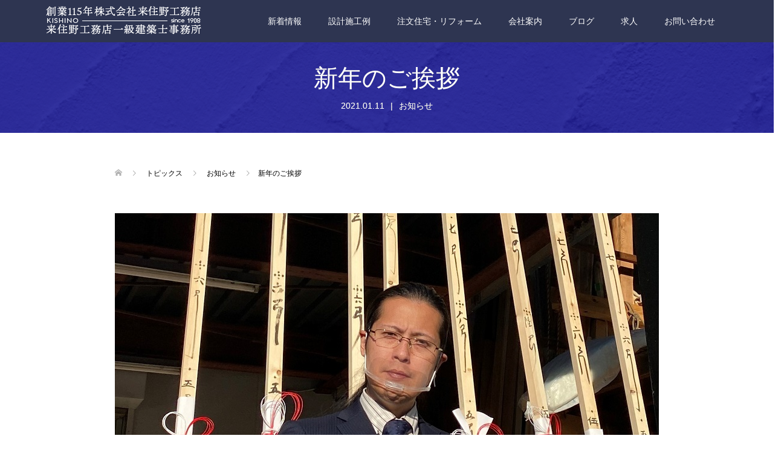

--- FILE ---
content_type: text/html; charset=UTF-8
request_url: https://www.kishino-k.com/%E6%96%B0%E5%B9%B4%E3%81%AE%E3%81%94%E6%8C%A8%E6%8B%B6/
body_size: 14601
content:
<!DOCTYPE html>
<html dir="ltr" lang="ja" prefix="og: https://ogp.me/ns#">
<head>
<meta charset="UTF-8">
<meta name="description" content="新年、明けましておめでとうございます。 旧年中は格別のご厚情を頂きありがとうございました。 株式会社来住野工務店は、1月4日より通常営業を開始しております。">
<meta name="viewport" content="width=device-width">
<title>新年のご挨拶 | 株式会社来住野工務店・来住野工務店一級建築士事務所</title>
	<style>img:is([sizes="auto" i], [sizes^="auto," i]) { contain-intrinsic-size: 3000px 1500px }</style>
	
		<!-- All in One SEO 4.9.3 - aioseo.com -->
	<meta name="robots" content="max-image-preview:large" />
	<meta name="author" content="morld"/>
	<link rel="canonical" href="https://www.kishino-k.com/%e6%96%b0%e5%b9%b4%e3%81%ae%e3%81%94%e6%8c%a8%e6%8b%b6/" />
	<meta name="generator" content="All in One SEO (AIOSEO) 4.9.3" />
		<meta property="og:locale" content="ja_JP" />
		<meta property="og:site_name" content="株式会社来住野工務店｜来住野工務店一級建築士事務所 | 創業115年の株式会社来住野工務店・来住野工務店一級建築士事務所は 東京都あきる野市にて注文住宅（新築）・リフォームのサービスを提供しております。 東京都西多摩エリア（あきる野市・日の出町・福生市、羽村市、青梅市、等） 八王子市・立川市・国立市・国分寺市・小金井市を中心に幅広く対応いたしております。 注文住宅（新築）・リフォームのことならお任せください。" />
		<meta property="og:type" content="article" />
		<meta property="og:title" content="新年のご挨拶 | 株式会社来住野工務店・来住野工務店一級建築士事務所" />
		<meta property="og:url" content="https://www.kishino-k.com/%e6%96%b0%e5%b9%b4%e3%81%ae%e3%81%94%e6%8c%a8%e6%8b%b6/" />
		<meta property="article:published_time" content="2021-01-11T04:09:51+00:00" />
		<meta property="article:modified_time" content="2021-01-11T04:31:32+00:00" />
		<meta name="twitter:card" content="summary_large_image" />
		<meta name="twitter:title" content="新年のご挨拶 | 株式会社来住野工務店・来住野工務店一級建築士事務所" />
		<script type="application/ld+json" class="aioseo-schema">
			{"@context":"https:\/\/schema.org","@graph":[{"@type":"Article","@id":"https:\/\/www.kishino-k.com\/%e6%96%b0%e5%b9%b4%e3%81%ae%e3%81%94%e6%8c%a8%e6%8b%b6\/#article","name":"\u65b0\u5e74\u306e\u3054\u6328\u62f6 | \u682a\u5f0f\u4f1a\u793e\u6765\u4f4f\u91ce\u5de5\u52d9\u5e97\u30fb\u6765\u4f4f\u91ce\u5de5\u52d9\u5e97\u4e00\u7d1a\u5efa\u7bc9\u58eb\u4e8b\u52d9\u6240","headline":"\u65b0\u5e74\u306e\u3054\u6328\u62f6","author":{"@id":"https:\/\/www.kishino-k.com\/author\/morld\/#author"},"publisher":{"@id":"https:\/\/www.kishino-k.com\/#organization"},"image":{"@type":"ImageObject","url":"https:\/\/www.kishino-k.com\/wp-content\/uploads\/2021\/01\/\u65b0\u5e74\u306e\u3054\u6328\u62f6.jpg","width":1125,"height":546},"datePublished":"2021-01-11T13:09:51+09:00","dateModified":"2021-01-11T13:31:32+09:00","inLanguage":"ja","mainEntityOfPage":{"@id":"https:\/\/www.kishino-k.com\/%e6%96%b0%e5%b9%b4%e3%81%ae%e3%81%94%e6%8c%a8%e6%8b%b6\/#webpage"},"isPartOf":{"@id":"https:\/\/www.kishino-k.com\/%e6%96%b0%e5%b9%b4%e3%81%ae%e3%81%94%e6%8c%a8%e6%8b%b6\/#webpage"},"articleSection":"\u304a\u77e5\u3089\u305b"},{"@type":"BreadcrumbList","@id":"https:\/\/www.kishino-k.com\/%e6%96%b0%e5%b9%b4%e3%81%ae%e3%81%94%e6%8c%a8%e6%8b%b6\/#breadcrumblist","itemListElement":[{"@type":"ListItem","@id":"https:\/\/www.kishino-k.com#listItem","position":1,"name":"\u5bb6","item":"https:\/\/www.kishino-k.com","nextItem":{"@type":"ListItem","@id":"https:\/\/www.kishino-k.com\/category\/%e3%81%8a%e7%9f%a5%e3%82%89%e3%81%9b\/#listItem","name":"\u304a\u77e5\u3089\u305b"}},{"@type":"ListItem","@id":"https:\/\/www.kishino-k.com\/category\/%e3%81%8a%e7%9f%a5%e3%82%89%e3%81%9b\/#listItem","position":2,"name":"\u304a\u77e5\u3089\u305b","item":"https:\/\/www.kishino-k.com\/category\/%e3%81%8a%e7%9f%a5%e3%82%89%e3%81%9b\/","nextItem":{"@type":"ListItem","@id":"https:\/\/www.kishino-k.com\/%e6%96%b0%e5%b9%b4%e3%81%ae%e3%81%94%e6%8c%a8%e6%8b%b6\/#listItem","name":"\u65b0\u5e74\u306e\u3054\u6328\u62f6"},"previousItem":{"@type":"ListItem","@id":"https:\/\/www.kishino-k.com#listItem","name":"\u5bb6"}},{"@type":"ListItem","@id":"https:\/\/www.kishino-k.com\/%e6%96%b0%e5%b9%b4%e3%81%ae%e3%81%94%e6%8c%a8%e6%8b%b6\/#listItem","position":3,"name":"\u65b0\u5e74\u306e\u3054\u6328\u62f6","previousItem":{"@type":"ListItem","@id":"https:\/\/www.kishino-k.com\/category\/%e3%81%8a%e7%9f%a5%e3%82%89%e3%81%9b\/#listItem","name":"\u304a\u77e5\u3089\u305b"}}]},{"@type":"Organization","@id":"https:\/\/www.kishino-k.com\/#organization","name":"\u682a\u5f0f\u4f1a\u793e\u6765\u4f4f\u91ce\u5de5\u52d9\u5e97\uff5c\u6765\u4f4f\u91ce\u5de5\u52d9\u5e97\u4e00\u7d1a\u5efa\u7bc9\u58eb\u4e8b\u52d9\u6240","description":"\u5275\u696d115\u5e74\u306e\u682a\u5f0f\u4f1a\u793e\u6765\u4f4f\u91ce\u5de5\u52d9\u5e97\u30fb\u6765\u4f4f\u91ce\u5de5\u52d9\u5e97\u4e00\u7d1a\u5efa\u7bc9\u58eb\u4e8b\u52d9\u6240\u306f \u6771\u4eac\u90fd\u3042\u304d\u308b\u91ce\u5e02\u306b\u3066\u6ce8\u6587\u4f4f\u5b85\uff08\u65b0\u7bc9\uff09\u30fb\u30ea\u30d5\u30a9\u30fc\u30e0\u306e\u30b5\u30fc\u30d3\u30b9\u3092\u63d0\u4f9b\u3057\u3066\u304a\u308a\u307e\u3059\u3002 \u6771\u4eac\u90fd\u897f\u591a\u6469\u30a8\u30ea\u30a2\uff08\u3042\u304d\u308b\u91ce\u5e02\u30fb\u65e5\u306e\u51fa\u753a\u30fb\u798f\u751f\u5e02\u3001\u7fbd\u6751\u5e02\u3001\u9752\u6885\u5e02\u3001\u7b49\uff09 \u516b\u738b\u5b50\u5e02\u30fb\u7acb\u5ddd\u5e02\u30fb\u56fd\u7acb\u5e02\u30fb\u56fd\u5206\u5bfa\u5e02\u30fb\u5c0f\u91d1\u4e95\u5e02\u3092\u4e2d\u5fc3\u306b\u5e45\u5e83\u304f\u5bfe\u5fdc\u3044\u305f\u3057\u3066\u304a\u308a\u307e\u3059\u3002 \u6ce8\u6587\u4f4f\u5b85\uff08\u65b0\u7bc9\uff09\u30fb\u30ea\u30d5\u30a9\u30fc\u30e0\u306e\u3053\u3068\u306a\u3089\u304a\u4efb\u305b\u304f\u3060\u3055\u3044\u3002","url":"https:\/\/www.kishino-k.com\/","telephone":"+81425951225"},{"@type":"Person","@id":"https:\/\/www.kishino-k.com\/author\/morld\/#author","url":"https:\/\/www.kishino-k.com\/author\/morld\/","name":"morld"},{"@type":"WebPage","@id":"https:\/\/www.kishino-k.com\/%e6%96%b0%e5%b9%b4%e3%81%ae%e3%81%94%e6%8c%a8%e6%8b%b6\/#webpage","url":"https:\/\/www.kishino-k.com\/%e6%96%b0%e5%b9%b4%e3%81%ae%e3%81%94%e6%8c%a8%e6%8b%b6\/","name":"\u65b0\u5e74\u306e\u3054\u6328\u62f6 | \u682a\u5f0f\u4f1a\u793e\u6765\u4f4f\u91ce\u5de5\u52d9\u5e97\u30fb\u6765\u4f4f\u91ce\u5de5\u52d9\u5e97\u4e00\u7d1a\u5efa\u7bc9\u58eb\u4e8b\u52d9\u6240","inLanguage":"ja","isPartOf":{"@id":"https:\/\/www.kishino-k.com\/#website"},"breadcrumb":{"@id":"https:\/\/www.kishino-k.com\/%e6%96%b0%e5%b9%b4%e3%81%ae%e3%81%94%e6%8c%a8%e6%8b%b6\/#breadcrumblist"},"author":{"@id":"https:\/\/www.kishino-k.com\/author\/morld\/#author"},"creator":{"@id":"https:\/\/www.kishino-k.com\/author\/morld\/#author"},"image":{"@type":"ImageObject","url":"https:\/\/www.kishino-k.com\/wp-content\/uploads\/2021\/01\/\u65b0\u5e74\u306e\u3054\u6328\u62f6.jpg","@id":"https:\/\/www.kishino-k.com\/%e6%96%b0%e5%b9%b4%e3%81%ae%e3%81%94%e6%8c%a8%e6%8b%b6\/#mainImage","width":1125,"height":546},"primaryImageOfPage":{"@id":"https:\/\/www.kishino-k.com\/%e6%96%b0%e5%b9%b4%e3%81%ae%e3%81%94%e6%8c%a8%e6%8b%b6\/#mainImage"},"datePublished":"2021-01-11T13:09:51+09:00","dateModified":"2021-01-11T13:31:32+09:00"},{"@type":"WebSite","@id":"https:\/\/www.kishino-k.com\/#website","url":"https:\/\/www.kishino-k.com\/","name":"\u682a\u5f0f\u4f1a\u793e\u6765\u4f4f\u91ce\u5de5\u52d9\u5e97\uff5c\u6765\u4f4f\u91ce\u5de5\u52d9\u5e97\u4e00\u7d1a\u5efa\u7bc9\u58eb\u4e8b\u52d9\u6240","description":"\u5275\u696d115\u5e74\u306e\u682a\u5f0f\u4f1a\u793e\u6765\u4f4f\u91ce\u5de5\u52d9\u5e97\u30fb\u6765\u4f4f\u91ce\u5de5\u52d9\u5e97\u4e00\u7d1a\u5efa\u7bc9\u58eb\u4e8b\u52d9\u6240\u306f \u6771\u4eac\u90fd\u3042\u304d\u308b\u91ce\u5e02\u306b\u3066\u6ce8\u6587\u4f4f\u5b85\uff08\u65b0\u7bc9\uff09\u30fb\u30ea\u30d5\u30a9\u30fc\u30e0\u306e\u30b5\u30fc\u30d3\u30b9\u3092\u63d0\u4f9b\u3057\u3066\u304a\u308a\u307e\u3059\u3002 \u6771\u4eac\u90fd\u897f\u591a\u6469\u30a8\u30ea\u30a2\uff08\u3042\u304d\u308b\u91ce\u5e02\u30fb\u65e5\u306e\u51fa\u753a\u30fb\u798f\u751f\u5e02\u3001\u7fbd\u6751\u5e02\u3001\u9752\u6885\u5e02\u3001\u7b49\uff09 \u516b\u738b\u5b50\u5e02\u30fb\u7acb\u5ddd\u5e02\u30fb\u56fd\u7acb\u5e02\u30fb\u56fd\u5206\u5bfa\u5e02\u30fb\u5c0f\u91d1\u4e95\u5e02\u3092\u4e2d\u5fc3\u306b\u5e45\u5e83\u304f\u5bfe\u5fdc\u3044\u305f\u3057\u3066\u304a\u308a\u307e\u3059\u3002 \u6ce8\u6587\u4f4f\u5b85\uff08\u65b0\u7bc9\uff09\u30fb\u30ea\u30d5\u30a9\u30fc\u30e0\u306e\u3053\u3068\u306a\u3089\u304a\u4efb\u305b\u304f\u3060\u3055\u3044\u3002","inLanguage":"ja","publisher":{"@id":"https:\/\/www.kishino-k.com\/#organization"}}]}
		</script>
		<!-- All in One SEO -->

<link rel='dns-prefetch' href='//challenges.cloudflare.com' />
<link rel='dns-prefetch' href='//www.googletagmanager.com' />
<script type="text/javascript">
/* <![CDATA[ */
window._wpemojiSettings = {"baseUrl":"https:\/\/s.w.org\/images\/core\/emoji\/16.0.1\/72x72\/","ext":".png","svgUrl":"https:\/\/s.w.org\/images\/core\/emoji\/16.0.1\/svg\/","svgExt":".svg","source":{"concatemoji":"https:\/\/www.kishino-k.com\/wp-includes\/js\/wp-emoji-release.min.js?ver=6.8.3"}};
/*! This file is auto-generated */
!function(s,n){var o,i,e;function c(e){try{var t={supportTests:e,timestamp:(new Date).valueOf()};sessionStorage.setItem(o,JSON.stringify(t))}catch(e){}}function p(e,t,n){e.clearRect(0,0,e.canvas.width,e.canvas.height),e.fillText(t,0,0);var t=new Uint32Array(e.getImageData(0,0,e.canvas.width,e.canvas.height).data),a=(e.clearRect(0,0,e.canvas.width,e.canvas.height),e.fillText(n,0,0),new Uint32Array(e.getImageData(0,0,e.canvas.width,e.canvas.height).data));return t.every(function(e,t){return e===a[t]})}function u(e,t){e.clearRect(0,0,e.canvas.width,e.canvas.height),e.fillText(t,0,0);for(var n=e.getImageData(16,16,1,1),a=0;a<n.data.length;a++)if(0!==n.data[a])return!1;return!0}function f(e,t,n,a){switch(t){case"flag":return n(e,"\ud83c\udff3\ufe0f\u200d\u26a7\ufe0f","\ud83c\udff3\ufe0f\u200b\u26a7\ufe0f")?!1:!n(e,"\ud83c\udde8\ud83c\uddf6","\ud83c\udde8\u200b\ud83c\uddf6")&&!n(e,"\ud83c\udff4\udb40\udc67\udb40\udc62\udb40\udc65\udb40\udc6e\udb40\udc67\udb40\udc7f","\ud83c\udff4\u200b\udb40\udc67\u200b\udb40\udc62\u200b\udb40\udc65\u200b\udb40\udc6e\u200b\udb40\udc67\u200b\udb40\udc7f");case"emoji":return!a(e,"\ud83e\udedf")}return!1}function g(e,t,n,a){var r="undefined"!=typeof WorkerGlobalScope&&self instanceof WorkerGlobalScope?new OffscreenCanvas(300,150):s.createElement("canvas"),o=r.getContext("2d",{willReadFrequently:!0}),i=(o.textBaseline="top",o.font="600 32px Arial",{});return e.forEach(function(e){i[e]=t(o,e,n,a)}),i}function t(e){var t=s.createElement("script");t.src=e,t.defer=!0,s.head.appendChild(t)}"undefined"!=typeof Promise&&(o="wpEmojiSettingsSupports",i=["flag","emoji"],n.supports={everything:!0,everythingExceptFlag:!0},e=new Promise(function(e){s.addEventListener("DOMContentLoaded",e,{once:!0})}),new Promise(function(t){var n=function(){try{var e=JSON.parse(sessionStorage.getItem(o));if("object"==typeof e&&"number"==typeof e.timestamp&&(new Date).valueOf()<e.timestamp+604800&&"object"==typeof e.supportTests)return e.supportTests}catch(e){}return null}();if(!n){if("undefined"!=typeof Worker&&"undefined"!=typeof OffscreenCanvas&&"undefined"!=typeof URL&&URL.createObjectURL&&"undefined"!=typeof Blob)try{var e="postMessage("+g.toString()+"("+[JSON.stringify(i),f.toString(),p.toString(),u.toString()].join(",")+"));",a=new Blob([e],{type:"text/javascript"}),r=new Worker(URL.createObjectURL(a),{name:"wpTestEmojiSupports"});return void(r.onmessage=function(e){c(n=e.data),r.terminate(),t(n)})}catch(e){}c(n=g(i,f,p,u))}t(n)}).then(function(e){for(var t in e)n.supports[t]=e[t],n.supports.everything=n.supports.everything&&n.supports[t],"flag"!==t&&(n.supports.everythingExceptFlag=n.supports.everythingExceptFlag&&n.supports[t]);n.supports.everythingExceptFlag=n.supports.everythingExceptFlag&&!n.supports.flag,n.DOMReady=!1,n.readyCallback=function(){n.DOMReady=!0}}).then(function(){return e}).then(function(){var e;n.supports.everything||(n.readyCallback(),(e=n.source||{}).concatemoji?t(e.concatemoji):e.wpemoji&&e.twemoji&&(t(e.twemoji),t(e.wpemoji)))}))}((window,document),window._wpemojiSettings);
/* ]]> */
</script>
<style id='wp-emoji-styles-inline-css' type='text/css'>

	img.wp-smiley, img.emoji {
		display: inline !important;
		border: none !important;
		box-shadow: none !important;
		height: 1em !important;
		width: 1em !important;
		margin: 0 0.07em !important;
		vertical-align: -0.1em !important;
		background: none !important;
		padding: 0 !important;
	}
</style>
<link rel='stylesheet' id='wp-block-library-css' href='https://www.kishino-k.com/wp-includes/css/dist/block-library/style.min.css?ver=6.8.3' type='text/css' media='all' />
<style id='classic-theme-styles-inline-css' type='text/css'>
/*! This file is auto-generated */
.wp-block-button__link{color:#fff;background-color:#32373c;border-radius:9999px;box-shadow:none;text-decoration:none;padding:calc(.667em + 2px) calc(1.333em + 2px);font-size:1.125em}.wp-block-file__button{background:#32373c;color:#fff;text-decoration:none}
</style>
<link rel='stylesheet' id='aioseo/css/src/vue/standalone/blocks/table-of-contents/global.scss-css' href='https://www.kishino-k.com/wp-content/plugins/all-in-one-seo-pack/dist/Lite/assets/css/table-of-contents/global.e90f6d47.css?ver=4.9.3' type='text/css' media='all' />
<style id='global-styles-inline-css' type='text/css'>
:root{--wp--preset--aspect-ratio--square: 1;--wp--preset--aspect-ratio--4-3: 4/3;--wp--preset--aspect-ratio--3-4: 3/4;--wp--preset--aspect-ratio--3-2: 3/2;--wp--preset--aspect-ratio--2-3: 2/3;--wp--preset--aspect-ratio--16-9: 16/9;--wp--preset--aspect-ratio--9-16: 9/16;--wp--preset--color--black: #000000;--wp--preset--color--cyan-bluish-gray: #abb8c3;--wp--preset--color--white: #ffffff;--wp--preset--color--pale-pink: #f78da7;--wp--preset--color--vivid-red: #cf2e2e;--wp--preset--color--luminous-vivid-orange: #ff6900;--wp--preset--color--luminous-vivid-amber: #fcb900;--wp--preset--color--light-green-cyan: #7bdcb5;--wp--preset--color--vivid-green-cyan: #00d084;--wp--preset--color--pale-cyan-blue: #8ed1fc;--wp--preset--color--vivid-cyan-blue: #0693e3;--wp--preset--color--vivid-purple: #9b51e0;--wp--preset--gradient--vivid-cyan-blue-to-vivid-purple: linear-gradient(135deg,rgba(6,147,227,1) 0%,rgb(155,81,224) 100%);--wp--preset--gradient--light-green-cyan-to-vivid-green-cyan: linear-gradient(135deg,rgb(122,220,180) 0%,rgb(0,208,130) 100%);--wp--preset--gradient--luminous-vivid-amber-to-luminous-vivid-orange: linear-gradient(135deg,rgba(252,185,0,1) 0%,rgba(255,105,0,1) 100%);--wp--preset--gradient--luminous-vivid-orange-to-vivid-red: linear-gradient(135deg,rgba(255,105,0,1) 0%,rgb(207,46,46) 100%);--wp--preset--gradient--very-light-gray-to-cyan-bluish-gray: linear-gradient(135deg,rgb(238,238,238) 0%,rgb(169,184,195) 100%);--wp--preset--gradient--cool-to-warm-spectrum: linear-gradient(135deg,rgb(74,234,220) 0%,rgb(151,120,209) 20%,rgb(207,42,186) 40%,rgb(238,44,130) 60%,rgb(251,105,98) 80%,rgb(254,248,76) 100%);--wp--preset--gradient--blush-light-purple: linear-gradient(135deg,rgb(255,206,236) 0%,rgb(152,150,240) 100%);--wp--preset--gradient--blush-bordeaux: linear-gradient(135deg,rgb(254,205,165) 0%,rgb(254,45,45) 50%,rgb(107,0,62) 100%);--wp--preset--gradient--luminous-dusk: linear-gradient(135deg,rgb(255,203,112) 0%,rgb(199,81,192) 50%,rgb(65,88,208) 100%);--wp--preset--gradient--pale-ocean: linear-gradient(135deg,rgb(255,245,203) 0%,rgb(182,227,212) 50%,rgb(51,167,181) 100%);--wp--preset--gradient--electric-grass: linear-gradient(135deg,rgb(202,248,128) 0%,rgb(113,206,126) 100%);--wp--preset--gradient--midnight: linear-gradient(135deg,rgb(2,3,129) 0%,rgb(40,116,252) 100%);--wp--preset--font-size--small: 13px;--wp--preset--font-size--medium: 20px;--wp--preset--font-size--large: 36px;--wp--preset--font-size--x-large: 42px;--wp--preset--spacing--20: 0.44rem;--wp--preset--spacing--30: 0.67rem;--wp--preset--spacing--40: 1rem;--wp--preset--spacing--50: 1.5rem;--wp--preset--spacing--60: 2.25rem;--wp--preset--spacing--70: 3.38rem;--wp--preset--spacing--80: 5.06rem;--wp--preset--shadow--natural: 6px 6px 9px rgba(0, 0, 0, 0.2);--wp--preset--shadow--deep: 12px 12px 50px rgba(0, 0, 0, 0.4);--wp--preset--shadow--sharp: 6px 6px 0px rgba(0, 0, 0, 0.2);--wp--preset--shadow--outlined: 6px 6px 0px -3px rgba(255, 255, 255, 1), 6px 6px rgba(0, 0, 0, 1);--wp--preset--shadow--crisp: 6px 6px 0px rgba(0, 0, 0, 1);}:where(.is-layout-flex){gap: 0.5em;}:where(.is-layout-grid){gap: 0.5em;}body .is-layout-flex{display: flex;}.is-layout-flex{flex-wrap: wrap;align-items: center;}.is-layout-flex > :is(*, div){margin: 0;}body .is-layout-grid{display: grid;}.is-layout-grid > :is(*, div){margin: 0;}:where(.wp-block-columns.is-layout-flex){gap: 2em;}:where(.wp-block-columns.is-layout-grid){gap: 2em;}:where(.wp-block-post-template.is-layout-flex){gap: 1.25em;}:where(.wp-block-post-template.is-layout-grid){gap: 1.25em;}.has-black-color{color: var(--wp--preset--color--black) !important;}.has-cyan-bluish-gray-color{color: var(--wp--preset--color--cyan-bluish-gray) !important;}.has-white-color{color: var(--wp--preset--color--white) !important;}.has-pale-pink-color{color: var(--wp--preset--color--pale-pink) !important;}.has-vivid-red-color{color: var(--wp--preset--color--vivid-red) !important;}.has-luminous-vivid-orange-color{color: var(--wp--preset--color--luminous-vivid-orange) !important;}.has-luminous-vivid-amber-color{color: var(--wp--preset--color--luminous-vivid-amber) !important;}.has-light-green-cyan-color{color: var(--wp--preset--color--light-green-cyan) !important;}.has-vivid-green-cyan-color{color: var(--wp--preset--color--vivid-green-cyan) !important;}.has-pale-cyan-blue-color{color: var(--wp--preset--color--pale-cyan-blue) !important;}.has-vivid-cyan-blue-color{color: var(--wp--preset--color--vivid-cyan-blue) !important;}.has-vivid-purple-color{color: var(--wp--preset--color--vivid-purple) !important;}.has-black-background-color{background-color: var(--wp--preset--color--black) !important;}.has-cyan-bluish-gray-background-color{background-color: var(--wp--preset--color--cyan-bluish-gray) !important;}.has-white-background-color{background-color: var(--wp--preset--color--white) !important;}.has-pale-pink-background-color{background-color: var(--wp--preset--color--pale-pink) !important;}.has-vivid-red-background-color{background-color: var(--wp--preset--color--vivid-red) !important;}.has-luminous-vivid-orange-background-color{background-color: var(--wp--preset--color--luminous-vivid-orange) !important;}.has-luminous-vivid-amber-background-color{background-color: var(--wp--preset--color--luminous-vivid-amber) !important;}.has-light-green-cyan-background-color{background-color: var(--wp--preset--color--light-green-cyan) !important;}.has-vivid-green-cyan-background-color{background-color: var(--wp--preset--color--vivid-green-cyan) !important;}.has-pale-cyan-blue-background-color{background-color: var(--wp--preset--color--pale-cyan-blue) !important;}.has-vivid-cyan-blue-background-color{background-color: var(--wp--preset--color--vivid-cyan-blue) !important;}.has-vivid-purple-background-color{background-color: var(--wp--preset--color--vivid-purple) !important;}.has-black-border-color{border-color: var(--wp--preset--color--black) !important;}.has-cyan-bluish-gray-border-color{border-color: var(--wp--preset--color--cyan-bluish-gray) !important;}.has-white-border-color{border-color: var(--wp--preset--color--white) !important;}.has-pale-pink-border-color{border-color: var(--wp--preset--color--pale-pink) !important;}.has-vivid-red-border-color{border-color: var(--wp--preset--color--vivid-red) !important;}.has-luminous-vivid-orange-border-color{border-color: var(--wp--preset--color--luminous-vivid-orange) !important;}.has-luminous-vivid-amber-border-color{border-color: var(--wp--preset--color--luminous-vivid-amber) !important;}.has-light-green-cyan-border-color{border-color: var(--wp--preset--color--light-green-cyan) !important;}.has-vivid-green-cyan-border-color{border-color: var(--wp--preset--color--vivid-green-cyan) !important;}.has-pale-cyan-blue-border-color{border-color: var(--wp--preset--color--pale-cyan-blue) !important;}.has-vivid-cyan-blue-border-color{border-color: var(--wp--preset--color--vivid-cyan-blue) !important;}.has-vivid-purple-border-color{border-color: var(--wp--preset--color--vivid-purple) !important;}.has-vivid-cyan-blue-to-vivid-purple-gradient-background{background: var(--wp--preset--gradient--vivid-cyan-blue-to-vivid-purple) !important;}.has-light-green-cyan-to-vivid-green-cyan-gradient-background{background: var(--wp--preset--gradient--light-green-cyan-to-vivid-green-cyan) !important;}.has-luminous-vivid-amber-to-luminous-vivid-orange-gradient-background{background: var(--wp--preset--gradient--luminous-vivid-amber-to-luminous-vivid-orange) !important;}.has-luminous-vivid-orange-to-vivid-red-gradient-background{background: var(--wp--preset--gradient--luminous-vivid-orange-to-vivid-red) !important;}.has-very-light-gray-to-cyan-bluish-gray-gradient-background{background: var(--wp--preset--gradient--very-light-gray-to-cyan-bluish-gray) !important;}.has-cool-to-warm-spectrum-gradient-background{background: var(--wp--preset--gradient--cool-to-warm-spectrum) !important;}.has-blush-light-purple-gradient-background{background: var(--wp--preset--gradient--blush-light-purple) !important;}.has-blush-bordeaux-gradient-background{background: var(--wp--preset--gradient--blush-bordeaux) !important;}.has-luminous-dusk-gradient-background{background: var(--wp--preset--gradient--luminous-dusk) !important;}.has-pale-ocean-gradient-background{background: var(--wp--preset--gradient--pale-ocean) !important;}.has-electric-grass-gradient-background{background: var(--wp--preset--gradient--electric-grass) !important;}.has-midnight-gradient-background{background: var(--wp--preset--gradient--midnight) !important;}.has-small-font-size{font-size: var(--wp--preset--font-size--small) !important;}.has-medium-font-size{font-size: var(--wp--preset--font-size--medium) !important;}.has-large-font-size{font-size: var(--wp--preset--font-size--large) !important;}.has-x-large-font-size{font-size: var(--wp--preset--font-size--x-large) !important;}
:where(.wp-block-post-template.is-layout-flex){gap: 1.25em;}:where(.wp-block-post-template.is-layout-grid){gap: 1.25em;}
:where(.wp-block-columns.is-layout-flex){gap: 2em;}:where(.wp-block-columns.is-layout-grid){gap: 2em;}
:root :where(.wp-block-pullquote){font-size: 1.5em;line-height: 1.6;}
</style>
<link rel='stylesheet' id='contact-form-7-css' href='https://www.kishino-k.com/wp-content/plugins/contact-form-7/includes/css/styles.css?ver=6.1.4' type='text/css' media='all' />
<link rel='stylesheet' id='foobox-free-min-css' href='https://www.kishino-k.com/wp-content/plugins/foobox-image-lightbox/free/css/foobox.free.min.css?ver=2.7.35' type='text/css' media='all' />
<link rel='stylesheet' id='oops-slick-css' href='https://www.kishino-k.com/wp-content/themes/oops_tcd048/css/slick.min.css?ver=6.8.3' type='text/css' media='all' />
<link rel='stylesheet' id='oops-slick-theme-css' href='https://www.kishino-k.com/wp-content/themes/oops_tcd048/css/slick-theme.min.css?ver=6.8.3' type='text/css' media='all' />
<link rel='stylesheet' id='oops-style-css' href='https://www.kishino-k.com/wp-content/themes/oops_tcd048/style.css?ver=1.2' type='text/css' media='all' />
<link rel='stylesheet' id='oops-responsive-css' href='https://www.kishino-k.com/wp-content/themes/oops_tcd048/responsive.min.css?ver=1.2' type='text/css' media='all' />
<link rel='stylesheet' id='oops-footer-bar-css' href='https://www.kishino-k.com/wp-content/themes/oops_tcd048/css/footer-bar.min.css?ver=1.2' type='text/css' media='all' />
<script type="text/javascript" src="https://www.kishino-k.com/wp-includes/js/jquery/jquery.min.js?ver=3.7.1" id="jquery-core-js"></script>
<script type="text/javascript" src="https://www.kishino-k.com/wp-includes/js/jquery/jquery-migrate.min.js?ver=3.4.1" id="jquery-migrate-js"></script>
<script type="text/javascript" id="foobox-free-min-js-before">
/* <![CDATA[ */
/* Run FooBox FREE (v2.7.35) */
var FOOBOX = window.FOOBOX = {
	ready: true,
	disableOthers: false,
	o: {wordpress: { enabled: true }, countMessage:'image %index of %total', captions: { dataTitle: ["captionTitle","title"], dataDesc: ["captionDesc","description"] }, rel: '', excludes:'.fbx-link,.nofoobox,.nolightbox,a[href*="pinterest.com/pin/create/button/"]', affiliate : { enabled: false }},
	selectors: [
		".foogallery-container.foogallery-lightbox-foobox", ".foogallery-container.foogallery-lightbox-foobox-free", ".gallery", ".wp-block-gallery", ".wp-caption", ".wp-block-image", "a:has(img[class*=wp-image-])", ".foobox"
	],
	pre: function( $ ){
		// Custom JavaScript (Pre)
		
	},
	post: function( $ ){
		// Custom JavaScript (Post)
		
		// Custom Captions Code
		
	},
	custom: function( $ ){
		// Custom Extra JS
		
	}
};
/* ]]> */
</script>
<script type="text/javascript" src="https://www.kishino-k.com/wp-content/plugins/foobox-image-lightbox/free/js/foobox.free.min.js?ver=2.7.35" id="foobox-free-min-js"></script>

<!-- Site Kit によって追加された Google タグ（gtag.js）スニペット -->
<!-- Google アナリティクス スニペット (Site Kit が追加) -->
<script type="text/javascript" src="https://www.googletagmanager.com/gtag/js?id=GT-NCHFVS7" id="google_gtagjs-js" async></script>
<script type="text/javascript" id="google_gtagjs-js-after">
/* <![CDATA[ */
window.dataLayer = window.dataLayer || [];function gtag(){dataLayer.push(arguments);}
gtag("set","linker",{"domains":["www.kishino-k.com"]});
gtag("js", new Date());
gtag("set", "developer_id.dZTNiMT", true);
gtag("config", "GT-NCHFVS7");
/* ]]> */
</script>
<link rel="https://api.w.org/" href="https://www.kishino-k.com/wp-json/" /><link rel="alternate" title="JSON" type="application/json" href="https://www.kishino-k.com/wp-json/wp/v2/posts/448" /><link rel="EditURI" type="application/rsd+xml" title="RSD" href="https://www.kishino-k.com/xmlrpc.php?rsd" />
<meta name="generator" content="WordPress 6.8.3" />
<link rel='shortlink' href='https://www.kishino-k.com/?p=448' />
<link rel="alternate" title="oEmbed (JSON)" type="application/json+oembed" href="https://www.kishino-k.com/wp-json/oembed/1.0/embed?url=https%3A%2F%2Fwww.kishino-k.com%2F%25e6%2596%25b0%25e5%25b9%25b4%25e3%2581%25ae%25e3%2581%2594%25e6%258c%25a8%25e6%258b%25b6%2F" />
<link rel="alternate" title="oEmbed (XML)" type="text/xml+oembed" href="https://www.kishino-k.com/wp-json/oembed/1.0/embed?url=https%3A%2F%2Fwww.kishino-k.com%2F%25e6%2596%25b0%25e5%25b9%25b4%25e3%2581%25ae%25e3%2581%2594%25e6%258c%25a8%25e6%258b%25b6%2F&#038;format=xml" />
<meta name="generator" content="Site Kit by Google 1.170.0" /><style>
.p-cta--1::before { background: #000000; opacity: 0.5; }
.p-cta--1 .p-cta__btn { background: #ff8000; }
.p-cta--1 .p-cta__btn:hover { background: #444444; }
.p-cta--2::before { background: #000000; opacity: 0.5; }
.p-cta--2 .p-cta__btn { background: #ff8000; }
.p-cta--2 .p-cta__btn:hover { background: #444444; }
.p-cta--3::before { background: #000000; opacity: 0.5; }
.p-cta--3 .p-cta__btn { background: #ff8000; }
.p-cta--3 .p-cta__btn:hover { background: #444444; }
</style>
<style>
.p-footer-cta--1 .p-footer-cta__inner { background: rgba( 0, 0, 0, 1); }
.p-footer-cta--1 .p-footer-cta__btn { background: #ff8000; }
.p-footer-cta--1 .p-footer-cta__btn:hover { background: #444444; }
.p-footer-cta--2 .p-footer-cta__inner { background: rgba( 0, 0, 0, 1); }
.p-footer-cta--2 .p-footer-cta__btn { background: #ff8000; }
.p-footer-cta--2 .p-footer-cta__btn:hover { background: #444444; }
.p-footer-cta--3 .p-footer-cta__inner { background: rgba( 0, 0, 0, 1); }
.p-footer-cta--3 .p-footer-cta__btn { background: #ff8000; }
.p-footer-cta--3 .p-footer-cta__btn:hover { background: #444444; }
</style>
<style>
/* Primary color */
.p-global-nav .sub-menu a, .p-news-ticker, .p-widget-dropdown, .p-widget-dropdown select, .p-headline, .p-latest-news__title, .l-footer, .p-menu-button.is-active { background: #d17742; }

/* Secondary color */
.p-global-nav .sub-menu li a:hover, .p-widget-search__submit:hover, .p-button, .p-review__button:hover, .p-pager__item a:hover, .c-comment__form-submit:hover { background: #d8ad83; }
.l-header--large .p-global-nav > li > a:hover, .l-header--large.is-active .p-global-nav > li > a:hover, .p-global-nav > .current-menu-item > a, .p-global-nav > li > a:hover, .p-global-nav .current-menu-item > a .p-widget-list a:hover, .p-news-ticker__item-date { color: #d8ad83; }

/* Tertiary color */
.p-button:hover, .slick-dots li.slick-active, .slick-dots li:hover { background: #ce5242; }
.p-article01__title a:hover, .p-article01__category a:hover, .p-footer-blog__archive-link:hover, .p-footer-nav a:hover, .p-social-nav__item a:hover, .p-index-content07__archive-link:hover, .p-news-ticker__archive-link:hover { color: #ce5242; }

/* font type */
body { font-family: Verdana, "ヒラギノ角ゴ ProN W3", "Hiragino Kaku Gothic ProN", "メイリオ", Meiryo, sans-serif; }

/* headline font type */
.p-index-slider__item-catch, .p-index-content01__catch, .p-index-content02__item-catch, .p-showcase__catch, .p-index-content04__catch, .p-index-content06__item-catch, .p-index-content07__catch, .p-index-content09__catch, .p-footer-blog__catch, .p-article01__title, .p-page-header__title, .p-headline, .p-article02__title, .p-latest-news__title h2, .p-review__name, .p-review-header__title, #js-header-video .caption .title, #js-header-youtube .caption .title {
font-family: "Segoe UI", Verdana, "游ゴシック", YuGothic, "Hiragino Kaku Gothic ProN", Meiryo, sans-serif;
}

.p-index-slider__item:nth-child(1) .p-button { background: #ff8000; color: #000000; }
.p-index-slider__item:nth-child(1) .p-button:hover { background: #e37100; color: #ffffff; }
.p-index-slider__item:nth-child(2) .p-button { background: #ff8000; color: #000000; }
.p-index-slider__item:nth-child(2) .p-button:hover { background: #e37100; color: #ffffff; }
.p-index-slider__item:nth-child(3) .p-button { background: #ff8000; color: #000000; }
.p-index-slider__item:nth-child(3) .p-button:hover { background: #e37100; color: #ffffff; }
/* load */
@-webkit-keyframes loading-square-loader {
  0% { box-shadow: 16px -8px rgba(209, 119, 66, 0), 32px 0 rgba(209, 119, 66, 0), 0 -16px rgba(209, 119, 66, 0), 16px -16px rgba(209, 119, 66, 0), 32px -16px rgba(209, 119, 66, 0), 0 -32px rgba(209, 119, 66, 0), 16px -32px rgba(209, 119, 66, 0), 32px -32px rgba(242, 205, 123, 0); }
  5% { box-shadow: 16px -8px rgba(209, 119, 66, 0), 32px 0 rgba(209, 119, 66, 0), 0 -16px rgba(209, 119, 66, 0), 16px -16px rgba(209, 119, 66, 0), 32px -16px rgba(209, 119, 66, 0), 0 -32px rgba(209, 119, 66, 0), 16px -32px rgba(209, 119, 66, 0), 32px -32px rgba(242, 205, 123, 0); }
  10% { box-shadow: 16px 0 rgba(209, 119, 66, 1), 32px -8px rgba(209, 119, 66, 0), 0 -16px rgba(209, 119, 66, 0), 16px -16px rgba(209, 119, 66, 0), 32px -16px rgba(209, 119, 66, 0), 0 -32px rgba(209, 119, 66, 0), 16px -32px rgba(209, 119, 66, 0), 32px -32px rgba(242, 205, 123, 0); }
  15% { box-shadow: 16px 0 rgba(209, 119, 66, 1), 32px 0 rgba(209, 119, 66, 1), 0 -24px rgba(209, 119, 66, 0), 16px -16px rgba(209, 119, 66, 0), 32px -16px rgba(209, 119, 66, 0), 0 -32px rgba(209, 119, 66, 0), 16px -32px rgba(209, 119, 66, 0), 32px -32px rgba(242, 205, 123, 0); }
  20% { box-shadow: 16px 0 rgba(209, 119, 66, 1), 32px 0 rgba(209, 119, 66, 1), 0 -16px rgba(209, 119, 66, 1), 16px -24px rgba(209, 119, 66, 0), 32px -16px rgba(209, 119, 66, 0), 0 -32px rgba(209, 119, 66, 0), 16px -32px rgba(209, 119, 66, 0), 32px -32px rgba(242, 205, 123, 0); }
  25% { box-shadow: 16px 0 rgba(209, 119, 66, 1), 32px 0 rgba(209, 119, 66, 1), 0 -16px rgba(209, 119, 66, 1), 16px -16px rgba(209, 119, 66, 1), 32px -24px rgba(209, 119, 66, 0), 0 -32px rgba(209, 119, 66, 0), 16px -32px rgba(209, 119, 66, 0), 32px -32px rgba(242, 205, 123, 0); }
  30% { box-shadow: 16px 0 rgba(209, 119, 66, 1), 32px 0 rgba(209, 119, 66, 1), 0 -16px rgba(209, 119, 66, 1), 16px -16px rgba(209, 119, 66, 1), 32px -16px rgba(209, 119, 66, 1), 0 -50px rgba(209, 119, 66, 0), 16px -32px rgba(209, 119, 66, 0), 32px -32px rgba(242, 205, 123, 0); }
  35% { box-shadow: 16px 0 rgba(209, 119, 66, 1), 32px 0 rgba(209, 119, 66, 1), 0 -16px rgba(209, 119, 66, 1), 16px -16px rgba(209, 119, 66, 1), 32px -16px rgba(209, 119, 66, 1), 0 -32px rgba(209, 119, 66, 1), 16px -50px rgba(209, 119, 66, 0), 32px -32px rgba(242, 205, 123, 0); }
  40% { box-shadow: 16px 0 rgba(209, 119, 66, 1), 32px 0 rgba(209, 119, 66, 1), 0 -16px rgba(209, 119, 66, 1), 16px -16px rgba(209, 119, 66, 1), 32px -16px rgba(209, 119, 66, 1), 0 -32px rgba(209, 119, 66, 1), 16px -32px rgba(209, 119, 66, 1), 32px -50px rgba(242, 205, 123, 0); }
  45%, 55% { box-shadow: 16px 0 rgba(209, 119, 66, 1), 32px 0 rgba(209, 119, 66, 1), 0 -16px rgba(209, 119, 66, 1), 16px -16px rgba(209, 119, 66, 1), 32px -16px rgba(209, 119, 66, 1), 0 -32px rgba(209, 119, 66, 1), 16px -32px rgba(209, 119, 66, 1), 32px -32px rgba(216, 173, 131, 1); }
  60% { box-shadow: 16px 8px rgba(209, 119, 66, 0), 32px 0 rgba(209, 119, 66, 1), 0 -16px rgba(209, 119, 66, 1), 16px -16px rgba(209, 119, 66, 1), 32px -16px rgba(209, 119, 66, 1), 0 -32px rgba(209, 119, 66, 1), 16px -32px rgba(209, 119, 66, 1), 32px -32px rgba(216, 173, 131, 1); }
  65% { box-shadow: 16px 8px rgba(209, 119, 66, 0), 32px 8px rgba(209, 119, 66, 0), 0 -16px rgba(209, 119, 66, 1), 16px -16px rgba(209, 119, 66, 1), 32px -16px rgba(209, 119, 66, 1), 0 -32px rgba(209, 119, 66, 1), 16px -32px rgba(209, 119, 66, 1), 32px -32px rgba(216, 173, 131, 1); }
  70% { box-shadow: 16px 8px rgba(209, 119, 66, 0), 32px 8px rgba(209, 119, 66, 0), 0 -8px rgba(209, 119, 66, 0), 16px -16px rgba(209, 119, 66, 1), 32px -16px rgba(209, 119, 66, 1), 0 -32px rgba(209, 119, 66, 1), 16px -32px rgba(209, 119, 66, 1), 32px -32px rgba(216, 173, 131, 1); }
  75% { box-shadow: 16px 8px rgba(209, 119, 66, 0), 32px 8px rgba(209, 119, 66, 0), 0 -8px rgba(209, 119, 66, 0), 16px -8px rgba(209, 119, 66, 0), 32px -16px rgba(209, 119, 66, 1), 0 -32px rgba(209, 119, 66, 1), 16px -32px rgba(209, 119, 66, 1), 32px -32px rgba(216, 173, 131, 1); }
  80% { box-shadow: 16px 8px rgba(209, 119, 66, 0), 32px 8px rgba(209, 119, 66, 0), 0 -8px rgba(209, 119, 66, 0), 16px -8px rgba(209, 119, 66, 0), 32px -8px rgba(209, 119, 66, 0), 0 -32px rgba(209, 119, 66, 1), 16px -32px rgba(209, 119, 66, 1), 32px -32px rgba(216, 173, 131, 1); }
  85% { box-shadow: 16px 8px rgba(209, 119, 66, 0), 32px 8px rgba(209, 119, 66, 0), 0 -8px rgba(209, 119, 66, 0), 16px -8px rgba(209, 119, 66, 0), 32px -8px rgba(209, 119, 66, 0), 0 -24px rgba(209, 119, 66, 0), 16px -32px rgba(209, 119, 66, 1), 32px -32px rgba(216, 173, 131, 1); }
  90% { box-shadow: 16px 8px rgba(209, 119, 66, 0), 32px 8px rgba(209, 119, 66, 0), 0 -8px rgba(209, 119, 66, 0), 16px -8px rgba(209, 119, 66, 0), 32px -8px rgba(209, 119, 66, 0), 0 -24px rgba(209, 119, 66, 0), 16px -24px rgba(209, 119, 66, 0), 32px -32px rgba(216, 173, 131, 1); }
  95%, 100% { box-shadow: 16px 8px rgba(209, 119, 66, 0), 32px 8px rgba(209, 119, 66, 0), 0 -8px rgba(209, 119, 66, 0), 16px -8px rgba(209, 119, 66, 0), 32px -8px rgba(209, 119, 66, 0), 0 -24px rgba(209, 119, 66, 0), 16px -24px rgba(209, 119, 66, 0), 32px -24px rgba(216, 173, 131, 0); }
}
@keyframes loading-square-loader {
  0% { box-shadow: 16px -8px rgba(209, 119, 66, 0), 32px 0 rgba(209, 119, 66, 0), 0 -16px rgba(209, 119, 66, 0), 16px -16px rgba(209, 119, 66, 0), 32px -16px rgba(209, 119, 66, 0), 0 -32px rgba(209, 119, 66, 0), 16px -32px rgba(209, 119, 66, 0), 32px -32px rgba(242, 205, 123, 0); }
  5% { box-shadow: 16px -8px rgba(209, 119, 66, 0), 32px 0 rgba(209, 119, 66, 0), 0 -16px rgba(209, 119, 66, 0), 16px -16px rgba(209, 119, 66, 0), 32px -16px rgba(209, 119, 66, 0), 0 -32px rgba(209, 119, 66, 0), 16px -32px rgba(209, 119, 66, 0), 32px -32px rgba(242, 205, 123, 0); }
  10% { box-shadow: 16px 0 rgba(209, 119, 66, 1), 32px -8px rgba(209, 119, 66, 0), 0 -16px rgba(209, 119, 66, 0), 16px -16px rgba(209, 119, 66, 0), 32px -16px rgba(209, 119, 66, 0), 0 -32px rgba(209, 119, 66, 0), 16px -32px rgba(209, 119, 66, 0), 32px -32px rgba(242, 205, 123, 0); }
  15% { box-shadow: 16px 0 rgba(209, 119, 66, 1), 32px 0 rgba(209, 119, 66, 1), 0 -24px rgba(209, 119, 66, 0), 16px -16px rgba(209, 119, 66, 0), 32px -16px rgba(209, 119, 66, 0), 0 -32px rgba(209, 119, 66, 0), 16px -32px rgba(209, 119, 66, 0), 32px -32px rgba(242, 205, 123, 0); }
  20% { box-shadow: 16px 0 rgba(209, 119, 66, 1), 32px 0 rgba(209, 119, 66, 1), 0 -16px rgba(209, 119, 66, 1), 16px -24px rgba(209, 119, 66, 0), 32px -16px rgba(209, 119, 66, 0), 0 -32px rgba(209, 119, 66, 0), 16px -32px rgba(209, 119, 66, 0), 32px -32px rgba(242, 205, 123, 0); }
  25% { box-shadow: 16px 0 rgba(209, 119, 66, 1), 32px 0 rgba(209, 119, 66, 1), 0 -16px rgba(209, 119, 66, 1), 16px -16px rgba(209, 119, 66, 1), 32px -24px rgba(209, 119, 66, 0), 0 -32px rgba(209, 119, 66, 0), 16px -32px rgba(209, 119, 66, 0), 32px -32px rgba(242, 205, 123, 0); }
  30% { box-shadow: 16px 0 rgba(209, 119, 66, 1), 32px 0 rgba(209, 119, 66, 1), 0 -16px rgba(209, 119, 66, 1), 16px -16px rgba(209, 119, 66, 1), 32px -16px rgba(209, 119, 66, 1), 0 -50px rgba(209, 119, 66, 0), 16px -32px rgba(209, 119, 66, 0), 32px -32px rgba(242, 205, 123, 0); }
  35% { box-shadow: 16px 0 rgba(209, 119, 66, 1), 32px 0 rgba(209, 119, 66, 1), 0 -16px rgba(209, 119, 66, 1), 16px -16px rgba(209, 119, 66, 1), 32px -16px rgba(209, 119, 66, 1), 0 -32px rgba(209, 119, 66, 1), 16px -50px rgba(209, 119, 66, 0), 32px -32px rgba(242, 205, 123, 0); }
  40% { box-shadow: 16px 0 rgba(209, 119, 66, 1), 32px 0 rgba(209, 119, 66, 1), 0 -16px rgba(209, 119, 66, 1), 16px -16px rgba(209, 119, 66, 1), 32px -16px rgba(209, 119, 66, 1), 0 -32px rgba(209, 119, 66, 1), 16px -32px rgba(209, 119, 66, 1), 32px -50px rgba(242, 205, 123, 0); }
  45%, 55% { box-shadow: 16px 0 rgba(209, 119, 66, 1), 32px 0 rgba(209, 119, 66, 1), 0 -16px rgba(209, 119, 66, 1), 16px -16px rgba(209, 119, 66, 1), 32px -16px rgba(209, 119, 66, 1), 0 -32px rgba(209, 119, 66, 1), 16px -32px rgba(209, 119, 66, 1), 32px -32px rgba(216, 173, 131, 1); }
  60% { box-shadow: 16px 8px rgba(209, 119, 66, 0), 32px 0 rgba(209, 119, 66, 1), 0 -16px rgba(209, 119, 66, 1), 16px -16px rgba(209, 119, 66, 1), 32px -16px rgba(209, 119, 66, 1), 0 -32px rgba(209, 119, 66, 1), 16px -32px rgba(209, 119, 66, 1), 32px -32px rgba(216, 173, 131, 1); }
  65% { box-shadow: 16px 8px rgba(209, 119, 66, 0), 32px 8px rgba(209, 119, 66, 0), 0 -16px rgba(209, 119, 66, 1), 16px -16px rgba(209, 119, 66, 1), 32px -16px rgba(209, 119, 66, 1), 0 -32px rgba(209, 119, 66, 1), 16px -32px rgba(209, 119, 66, 1), 32px -32px rgba(216, 173, 131, 1); }
  70% { box-shadow: 16px 8px rgba(209, 119, 66, 0), 32px 8px rgba(209, 119, 66, 0), 0 -8px rgba(209, 119, 66, 0), 16px -16px rgba(209, 119, 66, 1), 32px -16px rgba(209, 119, 66, 1), 0 -32px rgba(209, 119, 66, 1), 16px -32px rgba(209, 119, 66, 1), 32px -32px rgba(216, 173, 131, 1); }
  75% { box-shadow: 16px 8px rgba(209, 119, 66, 0), 32px 8px rgba(209, 119, 66, 0), 0 -8px rgba(209, 119, 66, 0), 16px -8px rgba(209, 119, 66, 0), 32px -16px rgba(209, 119, 66, 1), 0 -32px rgba(209, 119, 66, 1), 16px -32px rgba(209, 119, 66, 1), 32px -32px rgba(216, 173, 131, 1); }
  80% { box-shadow: 16px 8px rgba(209, 119, 66, 0), 32px 8px rgba(209, 119, 66, 0), 0 -8px rgba(209, 119, 66, 0), 16px -8px rgba(209, 119, 66, 0), 32px -8px rgba(209, 119, 66, 0), 0 -32px rgba(209, 119, 66, 1), 16px -32px rgba(209, 119, 66, 1), 32px -32px rgba(216, 173, 131, 1); }
  85% { box-shadow: 16px 8px rgba(209, 119, 66, 0), 32px 8px rgba(209, 119, 66, 0), 0 -8px rgba(209, 119, 66, 0), 16px -8px rgba(209, 119, 66, 0), 32px -8px rgba(209, 119, 66, 0), 0 -24px rgba(209, 119, 66, 0), 16px -32px rgba(209, 119, 66, 1), 32px -32px rgba(216, 173, 131, 1); }
  90% { box-shadow: 16px 8px rgba(209, 119, 66, 0), 32px 8px rgba(209, 119, 66, 0), 0 -8px rgba(209, 119, 66, 0), 16px -8px rgba(209, 119, 66, 0), 32px -8px rgba(209, 119, 66, 0), 0 -24px rgba(209, 119, 66, 0), 16px -24px rgba(209, 119, 66, 0), 32px -32px rgba(216, 173, 131, 1); }
  95%, 100% { box-shadow: 16px 8px rgba(209, 119, 66, 0), 32px 8px rgba(209, 119, 66, 0), 0 -8px rgba(209, 119, 66, 0), 16px -8px rgba(209, 119, 66, 0), 32px -8px rgba(209, 119, 66, 0), 0 -24px rgba(209, 119, 66, 0), 16px -24px rgba(209, 119, 66, 0), 32px -24px rgba(216, 173, 131, 0); }
}

.c-load--type2:before { box-shadow: 16px 0 0 rgba(209, 119, 66, 1), 32px 0 0 rgba(209, 119, 66, 1), 0 -16px 0 rgba(209, 119, 66, 1), 16px -16px 0 rgba(209, 119, 66, 1), 32px -16px 0 rgba(209, 119, 66, 1), 0 -32px rgba(209, 119, 66, 1), 16px -32px rgba(209, 119, 66, 1), 32px -32px rgba(216, 173, 131, 0); }
.c-load--type2:after { background-color: rgba(216, 173, 131, 1); }
.c-load--type1 { border: 3px solid rgba(209, 119, 66, 0.2); border-top-color: #d17742; }
#site_loader_animation.c-load--type3 i { background: #d17742; }

/* hover effect */
.p-hover-effect--type1:hover img { -webkit-transform: scale(1.2) rotate(2deg); transform: scale(1.2) rotate(2deg); }
.p-hover-effect--type2 img { margin-left: 15px; -webkit-transform: scale(1.2) translate3d(-15px, 0, 0); transform: scale(1.2) translate3d(-15px, 0, 0);}
.p-hover-effect--type2:hover img { opacity: 0.5 }
.p-hover-effect--type3 { background: #ffffff; }
.p-hover-effect--type3:hover img { opacity: 0.5; }

/* Page header */
.p-page-header::before { background: rgba(0, 0, 136, 0.8) }
.p-page-header__meta a { color: FFFFFF; }

/* Entry body */
.p-entry__body, .p-entry__body p { font-size: 16px; }
.p-entry__body a { color: #ff7f00; }

/* Header */
.l-header, .l-header--large.is-active { background: rgba(46, 53, 81, 1); }
.l-header__logo a { color: #ffffff; } 
.p-global-nav > li > a, .l-header--large.is-active .p-global-nav > li > a { color: #ffffff; }

/* Contents builder */
#cb_3::before { background: rgba( 0, 0, 0, 0.5); }
#cb_3 .p-button { background: #ff8000; color: #000000; }
#cb_3 .p-button:hover { background: #e37100; color: #ffffff; }
#cb_6::before { background: rgba( 114, 90, 69, 0.8); }
#cb_6 .p-button { background: #ff9900; color: #ffffff; }
#cb_6 .p-button:hover { background: #dd9933; color: #ffffff; }
#cb_7::before { background: rgba( 63, 91, 170, 0.5); }
#cb_7 .p-button { background: #ff9900; color: #ffffff; }
#cb_7 .p-button:hover { background: #dd9933; color: #ffffff; }
#cb_9::before { background: rgba( 158, 65, 49, 0.7); }
#cb_9 .p-button { background: #ff9900; color: #ffffff; }
#cb_9 .p-button:hover { background: #dd9933; color: #ffffff; }
#cb_11::before { background: rgba( 0, 0, 0, ); }
#cb_11 .p-button { background: #ff9900; color: #ffffff; }
#cb_11 .p-button:hover { background: #dd9933; color: #ffffff; }

/* Footer bar */

/* Responsive */
@media only screen and (max-width: 1200px) {
.l-header, .l-header--large.is-active { background: #2e3551; }
.p-global-nav { background: rgba(209, 119, 66, 0.9); }	
.l-header__logo a { color: #ffffff; } 
}
@media only screen and (max-width: 767px) {

@-webkit-keyframes loading-square-loader {
  0% { box-shadow: 10px -5px rgba(209, 119, 66, 0), 20px 0 rgba(209, 119, 66, 0), 0 -10px rgba(209, 119, 66, 0), 10px -10px rgba(209, 119, 66, 0), 20px -10px rgba(209, 119, 66, 0), 0 -20px rgba(209, 119, 66, 0), 10px -20px rgba(209, 119, 66, 0), 20px -20px rgba(242, 205, 123, 0); }
  5% { box-shadow: 10px -5px rgba(209, 119, 66, 0), 20px 0 rgba(209, 119, 66, 0), 0 -10px rgba(209, 119, 66, 0), 10px -10px rgba(209, 119, 66, 0), 20px -10px rgba(209, 119, 66, 0), 0 -20px rgba(209, 119, 66, 0), 10px -20px rgba(209, 119, 66, 0), 20px -20px rgba(242, 205, 123, 0); }
  10% { box-shadow: 10px 0 rgba(209, 119, 66, 1), 20px -5px rgba(209, 119, 66, 0), 0 -10px rgba(209, 119, 66, 0), 10px -10px rgba(209, 119, 66, 0), 20px -10px rgba(209, 119, 66, 0), 0 -20px rgba(209, 119, 66, 0), 10px -20px rgba(209, 119, 66, 0), 20px -20px rgba(242, 205, 123, 0); }
  15% { box-shadow: 10px 0 rgba(209, 119, 66, 1), 20px 0 rgba(209, 119, 66, 1), 0 -15px rgba(209, 119, 66, 0), 10px -10px rgba(209, 119, 66, 0), 20px -10px rgba(209, 119, 66, 0), 0 -20px rgba(209, 119, 66, 0), 10px -20px rgba(209, 119, 66, 0), 20px -20px rgba(242, 205, 123, 0); }
  20% { box-shadow: 10px 0 rgba(209, 119, 66, 1), 20px 0 rgba(209, 119, 66, 1), 0 -10px rgba(209, 119, 66, 1), 10px -15px rgba(209, 119, 66, 0), 20px -10px rgba(209, 119, 66, 0), 0 -20px rgba(209, 119, 66, 0), 10px -20px rgba(209, 119, 66, 0), 20px -20px rgba(242, 205, 123, 0); }
  25% { box-shadow: 10px 0 rgba(209, 119, 66, 1), 20px 0 rgba(209, 119, 66, 1), 0 -10px rgba(209, 119, 66, 1), 10px -10px rgba(209, 119, 66, 1), 20px -15px rgba(209, 119, 66, 0), 0 -20px rgba(209, 119, 66, 0), 10px -20px rgba(209, 119, 66, 0), 20px -20px rgba(242, 205, 123, 0); }
  30% { box-shadow: 10px 0 rgba(209, 119, 66, 1), 20px 0 rgba(209, 119, 66, 1), 0 -10px rgba(209, 119, 66, 1), 10px -10px rgba(209, 119, 66, 1), 20px -10px rgba(209, 119, 66, 1), 0 -50px rgba(209, 119, 66, 0), 10px -20px rgba(209, 119, 66, 0), 20px -20px rgba(242, 205, 123, 0); }
  35% { box-shadow: 10px 0 rgba(209, 119, 66, 1), 20px 0 rgba(209, 119, 66, 1), 0 -10px rgba(209, 119, 66, 1), 10px -10px rgba(209, 119, 66, 1), 20px -10px rgba(209, 119, 66, 1), 0 -20px rgba(209, 119, 66, 1), 10px -50px rgba(209, 119, 66, 0), 20px -20px rgba(242, 205, 123, 0); }
  40% { box-shadow: 10px 0 rgba(209, 119, 66, 1), 20px 0 rgba(209, 119, 66, 1), 0 -10px rgba(209, 119, 66, 1), 10px -10px rgba(209, 119, 66, 1), 20px -10px rgba(209, 119, 66, 1), 0 -20px rgba(209, 119, 66, 1), 10px -20px rgba(209, 119, 66, 1), 20px -50px rgba(242, 205, 123, 0); }
  45%, 55% { box-shadow: 10px 0 rgba(209, 119, 66, 1), 20px 0 rgba(209, 119, 66, 1), 0 -10px rgba(209, 119, 66, 1), 10px -10px rgba(209, 119, 66, 1), 20px -10px rgba(209, 119, 66, 1), 0 -20px rgba(209, 119, 66, 1), 10px -20px rgba(209, 119, 66, 1), 20px -20px rgba(216, 173, 131, 1); }
  60% { box-shadow: 10px 5px rgba(209, 119, 66, 0), 20px 0 rgba(209, 119, 66, 1), 0 -10px rgba(209, 119, 66, 1), 10px -10px rgba(209, 119, 66, 1), 20px -10px rgba(209, 119, 66, 1), 0 -20px rgba(209, 119, 66, 1), 10px -20px rgba(209, 119, 66, 1), 20px -20px rgba(216, 173, 131, 1); }
  65% { box-shadow: 10px 5px rgba(209, 119, 66, 0), 20px 5px rgba(209, 119, 66, 0), 0 -10px rgba(209, 119, 66, 1), 10px -10px rgba(209, 119, 66, 1), 20px -10px rgba(209, 119, 66, 1), 0 -20px rgba(209, 119, 66, 1), 10px -20px rgba(209, 119, 66, 1), 20px -20px rgba(216, 173, 131, 1); }
  70% { box-shadow: 10px 5px rgba(209, 119, 66, 0), 20px 5px rgba(209, 119, 66, 0), 0 -5px rgba(209, 119, 66, 0), 10px -10px rgba(209, 119, 66, 1), 20px -10px rgba(209, 119, 66, 1), 0 -20px rgba(209, 119, 66, 1), 10px -20px rgba(209, 119, 66, 1), 20px -20px rgba(216, 173, 131, 1); }
  75% { box-shadow: 10px 5px rgba(209, 119, 66, 0), 20px 5px rgba(209, 119, 66, 0), 0 -5px rgba(209, 119, 66, 0), 10px -5px rgba(209, 119, 66, 0), 20px -10px rgba(209, 119, 66, 1), 0 -20px rgba(209, 119, 66, 1), 10px -20px rgba(209, 119, 66, 1), 20px -20px rgba(216, 173, 131, 1); }
  80% { box-shadow: 10px 5px rgba(209, 119, 66, 0), 20px 5px rgba(209, 119, 66, 0), 0 -5px rgba(209, 119, 66, 0), 10px -5px rgba(209, 119, 66, 0), 20px -5px rgba(209, 119, 66, 0), 0 -20px rgba(209, 119, 66, 1), 10px -20px rgba(209, 119, 66, 1), 20px -20px rgba(216, 173, 131, 1); }
  85% { box-shadow: 10px 5px rgba(209, 119, 66, 0), 20px 5px rgba(209, 119, 66, 0), 0 -5px rgba(209, 119, 66, 0), 10px -5px rgba(209, 119, 66, 0), 20px -5px rgba(209, 119, 66, 0), 0 -15px rgba(209, 119, 66, 0), 10px -20px rgba(209, 119, 66, 1), 20px -20px rgba(216, 173, 131, 1); }
  90% { box-shadow: 10px 5px rgba(209, 119, 66, 0), 20px 5px rgba(209, 119, 66, 0), 0 -5px rgba(209, 119, 66, 0), 10px -5px rgba(209, 119, 66, 0), 20px -5px rgba(209, 119, 66, 0), 0 -15px rgba(209, 119, 66, 0), 10px -15px rgba(209, 119, 66, 0), 20px -20px rgba(216, 173, 131, 1); }
  95%, 100% { box-shadow: 10px 5px rgba(209, 119, 66, 0), 20px 5px rgba(209, 119, 66, 0), 0 -5px rgba(209, 119, 66, 0), 10px -5px rgba(209, 119, 66, 0), 20px -5px rgba(209, 119, 66, 0), 0 -15px rgba(209, 119, 66, 0), 10px -15px rgba(209, 119, 66, 0), 20px -15px rgba(216, 173, 131, 0); }
}
@keyframes loading-square-loader {
  0% { box-shadow: 10px -5px rgba(209, 119, 66, 0), 20px 0 rgba(209, 119, 66, 0), 0 -10px rgba(209, 119, 66, 0), 10px -10px rgba(209, 119, 66, 0), 20px -10px rgba(209, 119, 66, 0), 0 -20px rgba(209, 119, 66, 0), 10px -20px rgba(209, 119, 66, 0), 20px -20px rgba(242, 205, 123, 0); }
  5% { box-shadow: 10px -5px rgba(209, 119, 66, 0), 20px 0 rgba(209, 119, 66, 0), 0 -10px rgba(209, 119, 66, 0), 10px -10px rgba(209, 119, 66, 0), 20px -10px rgba(209, 119, 66, 0), 0 -20px rgba(209, 119, 66, 0), 10px -20px rgba(209, 119, 66, 0), 20px -20px rgba(242, 205, 123, 0); }
  10% { box-shadow: 10px 0 rgba(209, 119, 66, 1), 20px -5px rgba(209, 119, 66, 0), 0 -10px rgba(209, 119, 66, 0), 10px -10px rgba(209, 119, 66, 0), 20px -10px rgba(209, 119, 66, 0), 0 -20px rgba(209, 119, 66, 0), 10px -20px rgba(209, 119, 66, 0), 20px -20px rgba(242, 205, 123, 0); }
  15% { box-shadow: 10px 0 rgba(209, 119, 66, 1), 20px 0 rgba(209, 119, 66, 1), 0 -15px rgba(209, 119, 66, 0), 10px -10px rgba(209, 119, 66, 0), 20px -10px rgba(209, 119, 66, 0), 0 -20px rgba(209, 119, 66, 0), 10px -20px rgba(209, 119, 66, 0), 20px -20px rgba(242, 205, 123, 0); }
  20% { box-shadow: 10px 0 rgba(209, 119, 66, 1), 20px 0 rgba(209, 119, 66, 1), 0 -10px rgba(209, 119, 66, 1), 10px -15px rgba(209, 119, 66, 0), 20px -10px rgba(209, 119, 66, 0), 0 -20px rgba(209, 119, 66, 0), 10px -20px rgba(209, 119, 66, 0), 20px -20px rgba(242, 205, 123, 0); }
  25% { box-shadow: 10px 0 rgba(209, 119, 66, 1), 20px 0 rgba(209, 119, 66, 1), 0 -10px rgba(209, 119, 66, 1), 10px -10px rgba(209, 119, 66, 1), 20px -15px rgba(209, 119, 66, 0), 0 -20px rgba(209, 119, 66, 0), 10px -20px rgba(209, 119, 66, 0), 20px -20px rgba(242, 205, 123, 0); }
  30% { box-shadow: 10px 0 rgba(209, 119, 66, 1), 20px 0 rgba(209, 119, 66, 1), 0 -10px rgba(209, 119, 66, 1), 10px -10px rgba(209, 119, 66, 1), 20px -10px rgba(209, 119, 66, 1), 0 -50px rgba(209, 119, 66, 0), 10px -20px rgba(209, 119, 66, 0), 20px -20px rgba(242, 205, 123, 0); }
  35% { box-shadow: 10px 0 rgba(209, 119, 66, 1), 20px 0 rgba(209, 119, 66, 1), 0 -10px rgba(209, 119, 66, 1), 10px -10px rgba(209, 119, 66, 1), 20px -10px rgba(209, 119, 66, 1), 0 -20px rgba(209, 119, 66, 1), 10px -50px rgba(209, 119, 66, 0), 20px -20px rgba(242, 205, 123, 0); }
  40% { box-shadow: 10px 0 rgba(209, 119, 66, 1), 20px 0 rgba(209, 119, 66, 1), 0 -10px rgba(209, 119, 66, 1), 10px -10px rgba(209, 119, 66, 1), 20px -10px rgba(209, 119, 66, 1), 0 -20px rgba(209, 119, 66, 1), 10px -20px rgba(209, 119, 66, 1), 20px -50px rgba(242, 205, 123, 0); }
  45%, 55% { box-shadow: 10px 0 rgba(209, 119, 66, 1), 20px 0 rgba(209, 119, 66, 1), 0 -10px rgba(209, 119, 66, 1), 10px -10px rgba(209, 119, 66, 1), 20px -10px rgba(209, 119, 66, 1), 0 -20px rgba(209, 119, 66, 1), 10px -20px rgba(209, 119, 66, 1), 20px -20px rgba(216, 173, 131, 1); }
  60% { box-shadow: 10px 5px rgba(209, 119, 66, 0), 20px 0 rgba(209, 119, 66, 1), 0 -10px rgba(209, 119, 66, 1), 10px -10px rgba(209, 119, 66, 1), 20px -10px rgba(209, 119, 66, 1), 0 -20px rgba(209, 119, 66, 1), 10px -20px rgba(209, 119, 66, 1), 20px -20px rgba(216, 173, 131, 1); }
  65% { box-shadow: 10px 5px rgba(209, 119, 66, 0), 20px 5px rgba(209, 119, 66, 0), 0 -10px rgba(209, 119, 66, 1), 10px -10px rgba(209, 119, 66, 1), 20px -10px rgba(209, 119, 66, 1), 0 -20px rgba(209, 119, 66, 1), 10px -20px rgba(209, 119, 66, 1), 20px -20px rgba(216, 173, 131, 1); }
  70% { box-shadow: 10px 5px rgba(209, 119, 66, 0), 20px 5px rgba(209, 119, 66, 0), 0 -5px rgba(209, 119, 66, 0), 10px -10px rgba(209, 119, 66, 1), 20px -10px rgba(209, 119, 66, 1), 0 -20px rgba(209, 119, 66, 1), 10px -20px rgba(209, 119, 66, 1), 20px -20px rgba(216, 173, 131, 1); }
  75% { box-shadow: 10px 5px rgba(209, 119, 66, 0), 20px 5px rgba(209, 119, 66, 0), 0 -5px rgba(209, 119, 66, 0), 10px -5px rgba(209, 119, 66, 0), 20px -10px rgba(209, 119, 66, 1), 0 -20px rgba(209, 119, 66, 1), 10px -20px rgba(209, 119, 66, 1), 20px -20px rgba(216, 173, 131, 1); }
  80% { box-shadow: 10px 5px rgba(209, 119, 66, 0), 20px 5px rgba(209, 119, 66, 0), 0 -5px rgba(209, 119, 66, 0), 10px -5px rgba(209, 119, 66, 0), 20px -5px rgba(209, 119, 66, 0), 0 -20px rgba(209, 119, 66, 1), 10px -20px rgba(209, 119, 66, 1), 20px -20px rgba(216, 173, 131, 1); }
  85% { box-shadow: 10px 5px rgba(209, 119, 66, 0), 20px 5px rgba(209, 119, 66, 0), 0 -5px rgba(209, 119, 66, 0), 10px -5px rgba(209, 119, 66, 0), 20px -5px rgba(209, 119, 66, 0), 0 -15px rgba(209, 119, 66, 0), 10px -20px rgba(209, 119, 66, 1), 20px -20px rgba(216, 173, 131, 1); }
  90% { box-shadow: 10px 5px rgba(209, 119, 66, 0), 20px 5px rgba(209, 119, 66, 0), 0 -5px rgba(209, 119, 66, 0), 10px -5px rgba(209, 119, 66, 0), 20px -5px rgba(209, 119, 66, 0), 0 -15px rgba(209, 119, 66, 0), 10px -15px rgba(209, 119, 66, 0), 20px -20px rgba(216, 173, 131, 1); }
  95%, 100% { box-shadow: 10px 5px rgba(209, 119, 66, 0), 20px 5px rgba(209, 119, 66, 0), 0 -5px rgba(209, 119, 66, 0), 10px -5px rgba(209, 119, 66, 0), 20px -5px rgba(209, 119, 66, 0), 0 -15px rgba(209, 119, 66, 0), 10px -15px rgba(209, 119, 66, 0), 20px -15px rgba(216, 173, 131, 0); }
}
.c-load--type2:before { box-shadow: 10px 0 0 rgba(209, 119, 66, 1), 20px 0 0 rgba(209, 119, 66, 1), 0 -10px 0 rgba(209, 119, 66, 1), 10px -10px 0 rgba(209, 119, 66, 1), 20px -10px 0 rgba(209, 119, 66, 1), 0 -20px rgba(209, 119, 66, 1), 10px -20px rgba(209, 119, 66, 1), 20px -20px rgba(216, 173, 131, 0); }

}

/* Custom CSS */
.style4b { color: #ce5242; }
.style3a { color: #2e3551; }
.post_content .style5b { background: #2e3551; }

.p-page-header { height: 150px; }

.wpcf7 input[type="text"],
.wpcf7 input[type="email"],
.wpcf7 input[type="tel"],
.wpcf7 textarea
{
    width: 100%;
}


a#tel {
  position: fixed;
  width: 220px;
  height: 44px;
  text-align: center;
  line-height: 44px;
  left:50%;
  bottom: 10px;
  margin-left:-100px;
  display: block;
  background: rgba(255,102,0,.7);
  color: #fff;
  text-align: center;
  text-decoration: none;
  font-size:16px;
  border-radius: 10px;
}
 
a#tel:hover{
  background: rgba(255,102,0,.8);
}

@media screen and (min-width: 768px) {
a#tel {
        display: none;
}
}
@media screen and (min-width:960px) {
a#tel {
        display: none;
}
}

.margin01 { margin:30px; }
@media screen and (max-width: 768px){.sp-none { display: none;}}
@media screen and (min-width: 767px){.sp-contents { display: none;}}

/*-------- reCAPTCHA -----------------------*/
.grecaptcha-badge { visibility: hidden; }</style>
<style type="text/css">.recentcomments a{display:inline !important;padding:0 !important;margin:0 !important;}</style><style type="text/css">

</style>
<link rel="icon" href="https://www.kishino-k.com/wp-content/uploads/2024/06/cropped-kishino_favicon-32x32.png" sizes="32x32" />
<link rel="icon" href="https://www.kishino-k.com/wp-content/uploads/2024/06/cropped-kishino_favicon-192x192.png" sizes="192x192" />
<link rel="apple-touch-icon" href="https://www.kishino-k.com/wp-content/uploads/2024/06/cropped-kishino_favicon-180x180.png" />
<meta name="msapplication-TileImage" content="https://www.kishino-k.com/wp-content/uploads/2024/06/cropped-kishino_favicon-270x270.png" />
</head>
<body>
<header id="js-header" class="l-header">
	<div class="l-header__inner">
				<div class="p-logo l-header__logo">
			<a href="https://www.kishino-k.com/"><img src="https://www.kishino-k.com/wp-content/uploads/2021/01/2021_0111kishino-logo-ver3.png" alt="株式会社来住野工務店｜来住野工務店一級建築士事務所"></a>
		</div>
				<a href="#" id="js-menu-button" class="p-menu-button c-menu-button"></a>
<nav class="menu-%e3%82%b0%e3%83%ad%e3%83%bc%e3%83%90%e3%83%ab%e3%83%8a%e3%83%93-container"><ul id="js-global-nav" class="p-global-nav u-clearfix"><li id="menu-item-549" class="menu-item menu-item-type-custom menu-item-object-custom menu-item-has-children menu-item-549"><a>新着情報<span></span></a>
<ul class="sub-menu">
	<li id="menu-item-71" class="menu-item menu-item-type-custom menu-item-object-custom menu-item-71"><a href="/news/">新着情報<span></span></a></li>
</ul>
</li>
<li id="menu-item-72" class="menu-item menu-item-type-custom menu-item-object-custom menu-item-has-children menu-item-72"><a>設計施工例<span></span></a>
<ul class="sub-menu">
	<li id="menu-item-109" class="menu-item menu-item-type-post_type menu-item-object-page menu-item-109"><a href="https://www.kishino-k.com/works/">設計施工例<span></span></a></li>
	<li id="menu-item-356" class="menu-item menu-item-type-custom menu-item-object-custom menu-item-356"><a href="/works#gallery">ギャラリー<span></span></a></li>
</ul>
</li>
<li id="menu-item-74" class="menu-item menu-item-type-custom menu-item-object-custom menu-item-has-children menu-item-74"><a>注文住宅・リフォーム<span></span></a>
<ul class="sub-menu">
	<li id="menu-item-81" class="menu-item menu-item-type-custom menu-item-object-custom menu-item-81"><a href="/order/">注文住宅<span></span></a></li>
	<li id="menu-item-477" class="menu-item menu-item-type-custom menu-item-object-custom menu-item-477"><a href="/reform/#01">リフォーム<span></span></a></li>
	<li id="menu-item-75" class="menu-item menu-item-type-custom menu-item-object-custom menu-item-75"><a href="/flow/#01">来住野工務店の特長、強み<span></span></a></li>
	<li id="menu-item-76" class="menu-item menu-item-type-custom menu-item-object-custom menu-item-76"><a href="/flow/#02">来住野工務店のお約束<span></span></a></li>
	<li id="menu-item-77" class="menu-item menu-item-type-custom menu-item-object-custom menu-item-77"><a href="/flow/#03">サービスの流れ（注文住宅）<span></span></a></li>
	<li id="menu-item-78" class="menu-item menu-item-type-custom menu-item-object-custom menu-item-78"><a href="/flow/#04">サービスの流れ（リフォーム）<span></span></a></li>
	<li id="menu-item-79" class="menu-item menu-item-type-custom menu-item-object-custom menu-item-79"><a href="/flow/#05">対応エリア<span></span></a></li>
</ul>
</li>
<li id="menu-item-86" class="menu-item menu-item-type-custom menu-item-object-custom menu-item-has-children menu-item-86"><a>会社案内<span></span></a>
<ul class="sub-menu">
	<li id="menu-item-87" class="menu-item menu-item-type-custom menu-item-object-custom menu-item-87"><a href="/company/">代表挨拶<span></span></a></li>
	<li id="menu-item-89" class="menu-item menu-item-type-custom menu-item-object-custom menu-item-has-children menu-item-89"><a href="/company/#03">会社案内<span></span></a>
	<ul class="sub-menu">
		<li id="menu-item-471" class="menu-item menu-item-type-custom menu-item-object-custom menu-item-471"><a href="https://www.kishino-k.com/company/#media">メディア掲載記事<span></span></a></li>
	</ul>
</li>
	<li id="menu-item-163" class="menu-item menu-item-type-custom menu-item-object-custom menu-item-163"><a href="/company/#access">アクセスマップ<span></span></a></li>
	<li id="menu-item-90" class="menu-item menu-item-type-custom menu-item-object-custom menu-item-90"><a href="/company/#04">モデルハウス<span></span></a></li>
	<li id="menu-item-91" class="menu-item menu-item-type-custom menu-item-object-custom menu-item-91"><a href="/company/#05">『キシノ ヒロシ』公式ホームページ<span></span></a></li>
</ul>
</li>
<li id="menu-item-548" class="menu-item menu-item-type-custom menu-item-object-custom menu-item-has-children menu-item-548"><a>ブログ<span></span></a>
<ul class="sub-menu">
	<li id="menu-item-550" class="menu-item menu-item-type-custom menu-item-object-custom menu-item-550"><a href="/topics/">ブログ<span></span></a></li>
	<li id="menu-item-1528" class="menu-item menu-item-type-custom menu-item-object-custom menu-item-1528"><a target="_blank" href="https://www.instagram.com/kishino_koumuten/">Instagram<span></span></a></li>
</ul>
</li>
<li id="menu-item-444" class="menu-item menu-item-type-custom menu-item-object-custom menu-item-has-children menu-item-444"><a>求人<span></span></a>
<ul class="sub-menu">
	<li id="menu-item-438" class="menu-item menu-item-type-post_type menu-item-object-page menu-item-438"><a href="https://www.kishino-k.com/recruit/">求人情報<span></span></a></li>
</ul>
</li>
<li id="menu-item-92" class="menu-item menu-item-type-custom menu-item-object-custom menu-item-has-children menu-item-92"><a>お問い合わせ<span></span></a>
<ul class="sub-menu">
	<li id="menu-item-93" class="menu-item menu-item-type-post_type menu-item-object-page menu-item-93"><a href="https://www.kishino-k.com/contact/">無料相談・無料お見積り<span></span></a></li>
	<li id="menu-item-94" class="menu-item menu-item-type-post_type menu-item-object-page menu-item-privacy-policy menu-item-94"><a rel="privacy-policy" href="https://www.kishino-k.com/privacy-policy/">個人情報保護指針<span></span></a></li>
</ul>
</li>
</ul></nav>	</div>
</header>
<main class="l-main">	
	<article class="p-entry">
			<header class="p-page-header" data-parallax="scroll" data-image-src="https://www.kishino-k.com/wp-content/uploads/2019/02/ac-const-img_21.jpg">
		<div class="p-page-header__inner l-inner" style="text-shadow: 0px 0px 0px #888888">
			<h1 class="p-page-header__title" style="color: FFFFFF; font-size: 40px;">新年のご挨拶</h1>
			<p class="p-page-header__meta" style="color: FFFFFF;">
				<time class="p-page-header__date" datetime="2021-01-11">2021.01.11</time><span class="p-page-header__category"><a href="https://www.kishino-k.com/category/%e3%81%8a%e7%9f%a5%e3%82%89%e3%81%9b/" rel="category tag">お知らせ</a></span>			</p>
		</div>
	</header>
		<div class="p-entry__inner p-entry__inner--narrow l-inner">
					<ul class="p-breadcrumb c-breadcrumb u-clearfix" itemscope itemtype="http://schema.org/BreadcrumbList">
			<li class="p-breadcrumb__item c-breadcrumb__item c-breadcrumb__item--home" itemprop="itemListElement" itemscope
      itemtype="http://schema.org/ListItem">
				<a href="https://www.kishino-k.com/" itemscope itemtype="http://schema.org/Thing"
       itemprop="item"><span itemprop="name">HOME</span></a>
				<meta itemprop="position" content="1" />
			</li>
						<li class="p-breadcrumb__item c-breadcrumb__item" itemprop="itemListElement" itemscope itemtype="http://schema.org/ListItem">
				<a href="https://www.kishino-k.com/topics/" itemscope itemtype="http://schema.org/Thing" itemprop="item">
					<span itemprop="name">トピックス</span>
				</a>
				<meta itemprop="position" content="2" />
			</li>
			<li class="p-breadcrumb__item c-breadcrumb__item" itemprop="itemListElement" itemscope itemtype="http://schema.org/ListItem">
								<a href="https://www.kishino-k.com/category/%e3%81%8a%e7%9f%a5%e3%82%89%e3%81%9b/" itemscope itemtype="http://schema.org/Thing" itemprop="item">
					<span itemprop="name">お知らせ</span>
				</a>
								<meta itemprop="position" content="3" />
			</li>
			<li class="p-breadcrumb__item c-breadcrumb__item">新年のご挨拶</li>
					</ul>
						<div class="p-entry__body" style="font-size: 16px;">
<p><a href="https://www.kishino-k.com/wp-content/uploads/2021/01/新年のご挨拶-1.jpg"><img fetchpriority="high" decoding="async" src="https://www.kishino-k.com/wp-content/uploads/2021/01/新年のご挨拶-1.jpg" alt="" width="900" height="832" class="alignnone size-full wp-image-453" srcset="https://www.kishino-k.com/wp-content/uploads/2021/01/新年のご挨拶-1.jpg 900w, https://www.kishino-k.com/wp-content/uploads/2021/01/新年のご挨拶-1-300x277.jpg 300w, https://www.kishino-k.com/wp-content/uploads/2021/01/新年のご挨拶-1-768x710.jpg 768w" sizes="(max-width: 900px) 100vw, 900px" /></a></p>
<p>新年、明けましておめでとうございます。 </p>
<p>旧年中は格別のご厚情を頂きありがとうございました。 <br />
株式会社来住野工務店は、1月4日より通常営業を開始しております。 </p>
<p>弊社社員大工は、それぞれに思いを込め、毎年恒例の尺棒を作成致しました。 <br />
コロナ禍の時代ですが細心の配慮の上、本年も皆様のお役に立ち、ご満足頂けますように社員一丸となり全力を尽くしますので、引き続きよろしくお願い申し上げます。 </p>
<p>皆様にとって良き一年になりますよう心よりお祈り申し上げます。 </p>
			</div>
						<ul class="p-entry__meta c-meta-box u-clearfix">
								<li class="c-meta-box__item c-meta-box__item--category"><a href="https://www.kishino-k.com/category/%e3%81%8a%e7%9f%a5%e3%82%89%e3%81%9b/" rel="category tag">お知らせ</a></li>											</ul>
			<ul class="p-entry__nav c-nav01">
    		<li class="c-nav01__item c-nav01__item--prev">
    		    <a href="https://www.kishino-k.com/reopen/" data-prev="前の記事"><span class="u-hidden-sm">モデルハウスの営業を再開致しました。</span></a>
    		</li>
    		<li class="c-nav01__item c-nav01__item--next">
    		    <a href="https://www.kishino-k.com/%e3%82%b0%e3%83%aa%e3%83%bc%e3%83%b3%e4%bd%8f%e5%ae%85%e3%83%9d%e3%82%a4%e3%83%b3%e3%83%88%e5%a7%8b%e3%81%be%e3%81%a3%e3%81%a6%e3%81%84%e3%81%be%e3%81%99%e3%80%82/" data-next="次の記事"><span class="u-hidden-sm">グリーン住宅ポイント始まっています。</span></a>
    		</li>
			</ul>
		</div>				
		<section class="l-inner">
			<h2 class="p-headline">関連記事一覧</h2>
			<div class="p-entry__related">
				<article class="p-entry__related-item p-article01">
    	  	<a class="p-article01__thumbnail p-hover-effect--type1" href="https://www.kishino-k.com/%e6%96%b0%e5%b9%b4%e3%81%ae%e3%81%94%e6%8c%a8%e6%8b%b6-2022/">
<img width="720" height="360" src="https://www.kishino-k.com/wp-content/uploads/2022/01/kishino-img02-720x360.jpg" class="attachment-size1 size-size1 wp-post-image" alt="" decoding="async" />					</a>
    	   	<h3 class="p-article01__title"><a href="https://www.kishino-k.com/%e6%96%b0%e5%b9%b4%e3%81%ae%e3%81%94%e6%8c%a8%e6%8b%b6-2022/">新年のご挨拶</a></h3>
    	  	<p class="p-article01__meta"><time class="p-article01__date" datetime="2022-01-12">2022.01.12</time><span class="p-article01__category"><a href="https://www.kishino-k.com/category/%e3%81%8a%e7%9f%a5%e3%82%89%e3%81%9b/" rel="category tag">お知らせ</a></span></p>
    		</article>
				<article class="p-entry__related-item p-article01">
    	  	<a class="p-article01__thumbnail p-hover-effect--type1" href="https://www.kishino-k.com/newyear/">
<img width="720" height="360" src="https://www.kishino-k.com/wp-content/uploads/2023/01/20230106_145532-720x360.jpg" class="attachment-size1 size-size1 wp-post-image" alt="" decoding="async" />					</a>
    	   	<h3 class="p-article01__title"><a href="https://www.kishino-k.com/newyear/">新年のご挨拶</a></h3>
    	  	<p class="p-article01__meta"><time class="p-article01__date" datetime="2023-01-06">2023.01.06</time><span class="p-article01__category"><a href="https://www.kishino-k.com/category/%e3%81%8a%e7%9f%a5%e3%82%89%e3%81%9b/" rel="category tag">お知らせ</a>, <a href="https://www.kishino-k.com/category/topics/" rel="category tag">トピックス</a></span></p>
    		</article>
				<article class="p-entry__related-item p-article01">
    	  	<a class="p-article01__thumbnail p-hover-effect--type1" href="https://www.kishino-k.com/%e3%82%b4%e3%83%bc%e3%83%ab%e3%83%87%e3%83%b3%e3%82%a6%e3%82%a3%e3%83%bc%e3%82%af%e4%bc%91%e6%a5%ad%e3%81%ae%e3%81%8a%e7%9f%a5%e3%82%89%e3%81%9b/">
<img width="720" height="360" src="https://www.kishino-k.com/wp-content/uploads/2022/04/kishino-img-720x360.jpeg" class="attachment-size1 size-size1 wp-post-image" alt="" decoding="async" loading="lazy" />					</a>
    	   	<h3 class="p-article01__title"><a href="https://www.kishino-k.com/%e3%82%b4%e3%83%bc%e3%83%ab%e3%83%87%e3%83%b3%e3%82%a6%e3%82%a3%e3%83%bc%e3%82%af%e4%bc%91%e6%a5%ad%e3%81%ae%e3%81%8a%e7%9f%a5%e3%82%89%e3%81%9b/">ゴールデンウィーク休業のお知らせ</a></h3>
    	  	<p class="p-article01__meta"><time class="p-article01__date" datetime="2022-04-28">2022.04.28</time><span class="p-article01__category"><a href="https://www.kishino-k.com/category/%e3%81%8a%e7%9f%a5%e3%82%89%e3%81%9b/" rel="category tag">お知らせ</a></span></p>
    		</article>
				<article class="p-entry__related-item p-article01">
    	  	<a class="p-article01__thumbnail p-hover-effect--type1" href="https://www.kishino-k.com/202411-akirunosangyousai/">
<img width="427" height="205" src="https://www.kishino-k.com/wp-content/uploads/2024/11/タイトル産業祭2024.png" class="attachment-size1 size-size1 wp-post-image" alt="" decoding="async" loading="lazy" srcset="https://www.kishino-k.com/wp-content/uploads/2024/11/タイトル産業祭2024.png 427w, https://www.kishino-k.com/wp-content/uploads/2024/11/タイトル産業祭2024-300x144.png 300w" sizes="auto, (max-width: 427px) 100vw, 427px" />					</a>
    	   	<h3 class="p-article01__title"><a href="https://www.kishino-k.com/202411-akirunosangyousai/">あきる野市産業祭へ出展します！（11月9日（土）、10日（日...</a></h3>
    	  	<p class="p-article01__meta"><time class="p-article01__date" datetime="2024-11-07">2024.11.07</time><span class="p-article01__category"><a href="https://www.kishino-k.com/category/%e3%81%8a%e7%9f%a5%e3%82%89%e3%81%9b/" rel="category tag">お知らせ</a></span></p>
    		</article>
			</div>
		</section>
	</article>
	<div id="js-pagetop" class="p-pagetop"><a href="#"></a></div>
</main>
<footer class="l-footer">
	<div class="l-footer__inner l-inner">
		<div class="p-footer-blog">
			<h2 class="p-footer-blog__catch">トピックス</h2>
			<a class="p-footer-blog__archive-link" href="https://www.kishino-k.com/topics/"></a>			<div id="js-footer-blog__list" class="p-footer-blog__list">
				<div class="p-footer-blog__item-wrapper clearfix">
					<article class="p-footer-blog__item p-article01">
						<a class="p-article01__thumbnail p-hover-effect--type1" href="https://www.kishino-k.com/20250619-2/">
<img width="720" height="360" src="https://www.kishino-k.com/wp-content/uploads/2025/06/令和7年度　住宅改修工事等助成事業チラシ-720x360.jpg" class="attachment-size1 size-size1 wp-post-image" alt="" decoding="async" loading="lazy" />						</a>
						<h3 class="p-footer-blog__item-title p-article01__title"><a href="https://www.kishino-k.com/20250619-2/">令和7年度 住宅改修工事等助成金の申請が始まりました！</a></h3>
						<p class="p-article01__meta"><time class="p-article01__date" datetime="2025-06-19">2025.06.19</time><span class="p-article01__category"><a href="https://www.kishino-k.com/category/%e3%81%8a%e7%9f%a5%e3%82%89%e3%81%9b/" rel="category tag">お知らせ</a></span></p>
					</article>
					<article class="p-footer-blog__item p-article01">
						<a class="p-article01__thumbnail p-hover-effect--type1" href="https://www.kishino-k.com/202411-akirunosangyousai/">
<img width="427" height="205" src="https://www.kishino-k.com/wp-content/uploads/2024/11/タイトル産業祭2024.png" class="attachment-size1 size-size1 wp-post-image" alt="" decoding="async" loading="lazy" srcset="https://www.kishino-k.com/wp-content/uploads/2024/11/タイトル産業祭2024.png 427w, https://www.kishino-k.com/wp-content/uploads/2024/11/タイトル産業祭2024-300x144.png 300w" sizes="auto, (max-width: 427px) 100vw, 427px" />						</a>
						<h3 class="p-footer-blog__item-title p-article01__title"><a href="https://www.kishino-k.com/202411-akirunosangyousai/">あきる野市産業祭へ出展します！（11月9日（土）、10日（日...</a></h3>
						<p class="p-article01__meta"><time class="p-article01__date" datetime="2024-11-07">2024.11.07</time><span class="p-article01__category"><a href="https://www.kishino-k.com/category/%e3%81%8a%e7%9f%a5%e3%82%89%e3%81%9b/" rel="category tag">お知らせ</a></span></p>
					</article>
					<article class="p-footer-blog__item p-article01">
						<a class="p-article01__thumbnail p-hover-effect--type1" href="https://www.kishino-k.com/report-2023-akirunofesta/">
<img width="601" height="360" src="https://www.kishino-k.com/wp-content/uploads/2023/11/kishino-20231114-blogimg-3-601x360.jpg" class="attachment-size1 size-size1 wp-post-image" alt="" decoding="async" loading="lazy" />						</a>
						<h3 class="p-footer-blog__item-title p-article01__title"><a href="https://www.kishino-k.com/report-2023-akirunofesta/">2023年あきる野産業祭、大盛況でした！</a></h3>
						<p class="p-article01__meta"><time class="p-article01__date" datetime="2023-11-14">2023.11.14</time><span class="p-article01__category"><a href="https://www.kishino-k.com/category/topics/" rel="category tag">トピックス</a></span></p>
					</article>
					<article class="p-footer-blog__item p-article01">
						<a class="p-article01__thumbnail p-hover-effect--type1" href="https://www.kishino-k.com/akiruno-festa-2023/">
<img width="720" height="360" src="https://www.kishino-k.com/wp-content/uploads/2023/11/eyecatch-akirunofesta-27th-720x360.jpg" class="attachment-size1 size-size1 wp-post-image" alt="" decoding="async" loading="lazy" />						</a>
						<h3 class="p-footer-blog__item-title p-article01__title"><a href="https://www.kishino-k.com/akiruno-festa-2023/">あきる野産業祭に出店します！！</a></h3>
						<p class="p-article01__meta"><time class="p-article01__date" datetime="2023-11-06">2023.11.06</time><span class="p-article01__category"><a href="https://www.kishino-k.com/category/%e3%81%8a%e7%9f%a5%e3%82%89%e3%81%9b/" rel="category tag">お知らせ</a></span></p>
					</article>
				</div>
			</div>
		</div>
		<div class="l-footer__logo p-logo" style="font-size: 26px;">
<a href="https://www.kishino-k.com/"><img src="https://www.kishino-k.com/wp-content/uploads/2021/01/2021_0111kishino-logo-ver3.png" alt="株式会社来住野工務店｜来住野工務店一級建築士事務所"></a>
		</div>
		<p class="p-address">株式会社来住野（きしの）工務店・来住野工務店一級建築士事務所<br />
〒190-0164　東京都あきる野市五日市1029番地<br />
電話：042-595-1225</p>
		<ul class="p-social-nav u-clearfix">
					</ul>
	</div>
	<div class="p-copyright" style="background: #ce5242;">
		<div class="l-inner">
			<p class="u-clearfix"><span class="u-hidden-sm">株式会社来住野（きしの）工務店・来住野工務店一級建築士事務所
〒190-0164　東京都あきる野市五日市1029番地
電話：042-595-1225</span><small>Copyright &copy; 株式会社来住野工務店｜来住野工務店一級建築士事務所</small></p>
		</div>
	</div>
</footer>
<script type="speculationrules">
{"prefetch":[{"source":"document","where":{"and":[{"href_matches":"\/*"},{"not":{"href_matches":["\/wp-*.php","\/wp-admin\/*","\/wp-content\/uploads\/*","\/wp-content\/*","\/wp-content\/plugins\/*","\/wp-content\/themes\/oops_tcd048\/*","\/*\\?(.+)"]}},{"not":{"selector_matches":"a[rel~=\"nofollow\"]"}},{"not":{"selector_matches":".no-prefetch, .no-prefetch a"}}]},"eagerness":"conservative"}]}
</script>
<script type="text/javascript" src="https://www.kishino-k.com/wp-includes/js/dist/hooks.min.js?ver=4d63a3d491d11ffd8ac6" id="wp-hooks-js"></script>
<script type="text/javascript" src="https://www.kishino-k.com/wp-includes/js/dist/i18n.min.js?ver=5e580eb46a90c2b997e6" id="wp-i18n-js"></script>
<script type="text/javascript" id="wp-i18n-js-after">
/* <![CDATA[ */
wp.i18n.setLocaleData( { 'text direction\u0004ltr': [ 'ltr' ] } );
/* ]]> */
</script>
<script type="text/javascript" src="https://www.kishino-k.com/wp-content/plugins/contact-form-7/includes/swv/js/index.js?ver=6.1.4" id="swv-js"></script>
<script type="text/javascript" id="contact-form-7-js-translations">
/* <![CDATA[ */
( function( domain, translations ) {
	var localeData = translations.locale_data[ domain ] || translations.locale_data.messages;
	localeData[""].domain = domain;
	wp.i18n.setLocaleData( localeData, domain );
} )( "contact-form-7", {"translation-revision-date":"2025-11-30 08:12:23+0000","generator":"GlotPress\/4.0.3","domain":"messages","locale_data":{"messages":{"":{"domain":"messages","plural-forms":"nplurals=1; plural=0;","lang":"ja_JP"},"This contact form is placed in the wrong place.":["\u3053\u306e\u30b3\u30f3\u30bf\u30af\u30c8\u30d5\u30a9\u30fc\u30e0\u306f\u9593\u9055\u3063\u305f\u4f4d\u7f6e\u306b\u7f6e\u304b\u308c\u3066\u3044\u307e\u3059\u3002"],"Error:":["\u30a8\u30e9\u30fc:"]}},"comment":{"reference":"includes\/js\/index.js"}} );
/* ]]> */
</script>
<script type="text/javascript" id="contact-form-7-js-before">
/* <![CDATA[ */
var wpcf7 = {
    "api": {
        "root": "https:\/\/www.kishino-k.com\/wp-json\/",
        "namespace": "contact-form-7\/v1"
    }
};
/* ]]> */
</script>
<script type="text/javascript" src="https://www.kishino-k.com/wp-content/plugins/contact-form-7/includes/js/index.js?ver=6.1.4" id="contact-form-7-js"></script>
<script type="text/javascript" src="https://challenges.cloudflare.com/turnstile/v0/api.js" id="cloudflare-turnstile-js" data-wp-strategy="async"></script>
<script type="text/javascript" id="cloudflare-turnstile-js-after">
/* <![CDATA[ */
document.addEventListener( 'wpcf7submit', e => turnstile.reset() );
/* ]]> */
</script>
<script type="text/javascript" src="https://www.kishino-k.com/wp-content/themes/oops_tcd048/js/comment.js?ver=1.2" id="comment-js"></script>
<script type="text/javascript" src="https://www.kishino-k.com/wp-content/themes/oops_tcd048/js/jquery.inview.min.js?ver=1.2" id="oops-inview-js"></script>
<script type="text/javascript" src="https://www.kishino-k.com/wp-content/themes/oops_tcd048/js/parallax.min.js?ver=1.2" id="oops-parallax-js"></script>
<script type="text/javascript" src="https://www.kishino-k.com/wp-content/themes/oops_tcd048/js/slick.min.js?ver=1.2" id="oops-slick-js"></script>
<script type="text/javascript" src="https://www.kishino-k.com/wp-content/themes/oops_tcd048/js/jQueryAutoHeight.js?ver=1.2" id="oops-auto-height-js"></script>
<script type="text/javascript" src="https://www.kishino-k.com/wp-content/themes/oops_tcd048/js/functions.min.js?ver=1.2" id="oops-script-js"></script>
<script type="text/javascript" src="https://www.kishino-k.com/wp-content/themes/oops_tcd048/js/responsive.min.js?ver=1.2" id="oops-responsive-js"></script>
<script type="text/javascript" src="https://www.kishino-k.com/wp-content/themes/oops_tcd048/js/footer-bar.min.js?ver=1.2" id="oops-footer-bar-js"></script>
<script type="text/javascript" id="oops-cta-js-extra">
/* <![CDATA[ */
var tcd_cta = {"admin_url":"https:\/\/www.kishino-k.com\/wp-admin\/admin-ajax.php","ajax_nonce":"c1689db5c1"};
/* ]]> */
</script>
<script type="text/javascript" src="https://www.kishino-k.com/wp-content/themes/oops_tcd048/admin/js/cta.min.js?ver=1.2" id="oops-cta-js"></script>
<script>
jQuery(function($){

	// ブログコンテンツの設定
	if ($("#js-footer-blog__list").length) {
	  $("#js-footer-blog__list").slick({
	    arrows: false,
	    autoplay: true,
	    dots: true,
	    infinite: true,
	    slidesToShow: 1,
			speed: 300	  }); 
	}

});
 

jQuery(window).load(function () {
});
</script>
</body>
</html>
